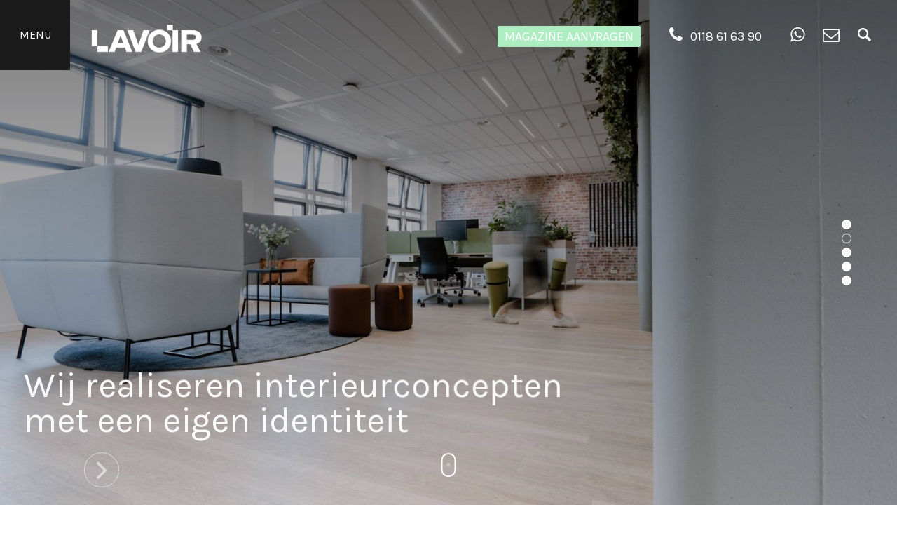

--- FILE ---
content_type: text/html; charset=utf-8
request_url: https://www.projectinrichtinglavoir.nl/home
body_size: 4172
content:
<!DOCTYPE html>
<html dir="ltr" lang="nl" xml:lang="nl">
<head>
	
	<title>Lavoir projectinrichting specialist in zorg, onderwijs, leisure en kantoren</title>
	<base href="https://www.projectinrichtinglavoir.nl/" />
	<meta charset="utf-8">
	<meta name="viewport" content="width=device-width, initial-scale=1.0">

    <meta name="facebook-domain-verification" content="adnzi8ztrhtk8sj45tosw8y6erivy2" />

		<meta name="description" content="Ruim 35 jaar ervaring heeft Lavoir op het gebied van projectinrichting in onderwijs, zorginstelling, kantoor en recreatie." />
			<meta name="keywords" content="projectinrichting, lavoir, school, zorginstelling, vakantiepark, inrichter, inrichting, project turn key" />
			<link href="https://www.projectinrichtinglavoir.nl/assets/data/algemeen/favicon.jpg" rel="icon" />
			<link href="https://www.projectinrichtinglavoir.nl/" rel="canonical" />
		
	<link href='https://fonts.googleapis.com/css?family=Karla:400,700' rel='stylesheet' type='text/css'>
	<link rel="stylesheet" type="text/css" href="frontend/view/theme/lavoir3/de_js/colorbox/colorbox.css" />
	<link rel="stylesheet" type="text/css" href="frontend/view/theme/lavoir3/de_css/bootstrap.css" />
	<link rel="stylesheet" type="text/css" href="frontend/view/theme/lavoir3/de_css/screen.css?t=1768693408" />
	
	<link rel="stylesheet" type="text/css" href="frontend/view/theme/lavoir3/de_js/slick/slick.css" />
	<link rel="stylesheet" type="text/css" href="frontend/view/theme/lavoir3/de_js/slick/slick-theme.css" />
		
	<!--[if lt IE 9]>
	<script src="https://html5shim.googlecode.com/svn/trunk/html5.js"></script>
	<![endif]-->

		<meta property="og:type" content="website" />
	<meta property="og:title" content="Lavoir projectinrichting specialist in zorg, onderwijs, leisure en kantoren" />
	<meta property="og:description" content="Ruim 35 jaar ervaring heeft Lavoir op het gebied van projectinrichting in onderwijs, zorginstelling, kantoor en recreatie." />
	
	<link href="https://www.projectinrichtinglavoir.nl/assets/data/algemeen/favicon.jpg" rel="icon" />

    <!-- Google Tag Manager -->
    <script>(function(w,d,s,l,i){w[l]=w[l]||[];w[l].push({'gtm.start':
                new Date().getTime(),event:'gtm.js'});var f=d.getElementsByTagName(s)[0],
            j=d.createElement(s),dl=l!='dataLayer'?'&l='+l:'';j.async=true;j.src=
            'https://www.googletagmanager.com/gtm.js?id='+i+dl;f.parentNode.insertBefore(j,f);
        })(window,document,'script','dataLayer','GTM-PP7VGCX');</script>
    <!-- End Google Tag Manager -->

</head>

<body class="tpl-home menu-1">

<!-- Google Tag Manager (noscript) -->
<noscript><iframe src="https://www.googletagmanager.com/ns.html?id=GTM-PP7VGCX" height="0" width="0" style="display:none;visibility:hidden"></iframe></noscript>
<!-- End Google Tag Manager (noscript) -->

<div class="site-wrapper">
	
	<header class="site-header">
		
		<div class="nav-icon-box nav-trigger toggle">
			<div class="inner">
				<div class="nav-text">
					MENU
				</div>
				<div class="nav-icon">
					<div></div>
				</div>
			</div>
		</div>
		
		<a href="home" class="comp-logo"></a>
		
		<div class="container">	
			<div class="contact">
                <a href="magazine-aanvragen" class="magazine"><span class="text">MAGAZINE AANVRAGEN</span></a>
				<a href="tel:0118616390" class="phone"><i class="icon-phone"></i> <span class="number">0118 61 63 90</span></a>
				<a href="https://api.whatsapp.com/send?phone=31630207934" target="_blank" class="whatsapp"><i class="icon-whatsapp"></i></a>
				<a href="mailto:info@projectinrichtinglavoir.nl" class="email"><i class="icon-mail"></i></a>
				<a href="#" class="search search-toggle"><i class="icon-search"></i></a>
			</div>
		</div>
	</header>
	
	
	<div class="mobile-nav" id="mobile-nav">
		<div class="left-col">
			<nav class="mainnav-wrapper">
				<ul class="mainnav" id="mainnav">
	<li class="menu-1"><a href="/home" class="active">Home</a></li>
	<li class="menu-22"><a href="/over-lavoir">Hoe werkt Lavoir</a></li>
	<li class="parent-menu menu-21"><a href="/projectboek">Projectboek</a>
		<ul>
			<li class="menu-14"><a href="/projectboek/kantoor">Kantoor</a></li>
			<li class="menu-2"><a href="/projectboek/leisure">Leisure</a></li>
			<li class="menu-13"><a href="/projectboek/onderwijs">Onderwijs</a></li>
			<li class="menu-12"><a href="/projectboek/zorg">Zorg</a></li>
		</ul>
	</li>
	<li class="menu-18"><a href="/team">Team</a></li>
	<li class="menu-17"><a href="/vacatures">Vacatures</a></li>
	<li class="menu-8"><a href="/contact">Contact</a></li>
</ul>			</nav>
		</div>
		<div class="right-col bgimg" data-bgimg="https://www.projectinrichtinglavoir.nl/assets/cache/data/_projecten-2020/kantoor-middelburg-pzem/20200922-josegrafie-20200922-kantoor-middelburg-lr-59-max-w1200.jpg">
	<article class="message-box">
		<div class="title">Nieuwe uitdaging?</div>
				<div class="subtitle"></div>
				<div class="output"><p>Hé, ben jij op zoek naar een job waar jouw vaardigheden en passie samenkomen? Heb jij je eigen huis verbouwd, ben jij dé klusjesman van de buurt of heb je een opleiding gevolgd als stoffeerder, monteur of timmerman? In ons team ben je gauw op je plek.</p>
</div>
				<div class="actions">
			<a href="https://www.projectinrichtinglavoir.nl/werken-bij-lavoir" class="btn-arrow" title="Bekijk Nieuwe uitdaging?"><i class="icon-right-open"></i></a>
		</div>
			</article>
</div>	</div>

	<div class="search-panel" id="search-panel">
		<div class="container">
			<div class="close-icon search-toggle">
				<div class="middle"></div>
			</div>
			<form method="get" action="zoeken" class="qsearch">
				<input type="text" name="filter_keyword" value="" placeholder="Ik zoek ..." />
			</form>
		</div>
	</div>

<main class="main-body">
	
	<div class="mod-banner-home">
	<div class="slick-banner">
				<div class="slide">
			<div class="bgimg" data-bgimg="https://www.projectinrichtinglavoir.nl/assets/cache/data/projecten-2020/moesbosch/20200619-josegrafie-hofstede-moesbosch-lr-05-max-w1980.jpg"></div>
			<div class="container">
				<div class="contentbox">
					<div class="title">Wij realiseren interieurconcepten met een eigen identiteit</div>
										<div class="output">
											</div>
					<div class="actions">
						<a href="https://www.projectinrichtinglavoir.nl/projectboek" class="btn-arrow"><i class="icon-right-open"></i></a>
					</div>
				</div>
			</div>
		</div>
				<div class="slide">
			<div class="bgimg" data-bgimg="https://www.projectinrichtinglavoir.nl/assets/cache/data/projecten-2020/kantoor-middelburg-pzem/20200922-josegrafie-20200922-kantoor-middelburg-lr-09-max-w1980.jpg"></div>
			<div class="container">
				<div class="contentbox">
					<div class="title">Wij realiseren interieurconcepten met een eigen identiteit</div>
										<div class="output">
											</div>
					<div class="actions">
						<a href="https://www.projectinrichtinglavoir.nl/projectboek" class="btn-arrow"><i class="icon-right-open"></i></a>
					</div>
				</div>
			</div>
		</div>
				<div class="slide">
			<div class="bgimg" data-bgimg="https://www.projectinrichtinglavoir.nl/assets/cache/data/projecten-2020/syntess/20200609-josegrafie-syntess-lr-08-max-w1980.jpg"></div>
			<div class="container">
				<div class="contentbox">
					<div class="title">Wij realiseren interieurconcepten met een eigen identiteit</div>
										<div class="output">
											</div>
					<div class="actions">
						<a href="https://www.projectinrichtinglavoir.nl/projectboek" class="btn-arrow"><i class="icon-right-open"></i></a>
					</div>
				</div>
			</div>
		</div>
				<div class="slide">
			<div class="bgimg" data-bgimg="https://www.projectinrichtinglavoir.nl/assets/cache/data/projecten-2020/gemeente-goes/20200622-josegrafie-low-res-gemeente-goes-kcc-16-max-w1980.jpg"></div>
			<div class="container">
				<div class="contentbox">
					<div class="title">Wij realiseren interieurconcepten met een eigen identiteit</div>
										<div class="output">
											</div>
					<div class="actions">
						<a href="https://www.projectinrichtinglavoir.nl/projectboek" class="btn-arrow"><i class="icon-right-open"></i></a>
					</div>
				</div>
			</div>
		</div>
				<div class="slide">
			<div class="bgimg" data-bgimg="https://www.projectinrichtinglavoir.nl/assets/cache/data/projecten-2017/vroon-breda/josegrafielavoir-vroon-breda-mr-45-max-w1980.jpg"></div>
			<div class="container">
				<div class="contentbox">
					<div class="title">Wij realiseren interieurconcepten met een eigen identiteit</div>
										<div class="output">
											</div>
					<div class="actions">
						<a href="https://www.projectinrichtinglavoir.nl/projectboek" class="btn-arrow"><i class="icon-right-open"></i></a>
					</div>
				</div>
			</div>
		</div>
			</div>
	<div class="mouse mouse-scroll-to">
		<div class="wheel"></div>
	</div>
</div>		
	<section class="mod-intro mouse-scroll-to-here">
		<div class="container">
		<div class="row">
			<header class="col-sm-6 left-box wow fadeInLeft" data-wow-offset="100" data-wow-delay="0.1s">
				<h1 class="line js-duotone">Meer interieur in projectinrichting</h1>
			</header>
			<div class="col-sm-6 right-box wow fadeInRight" data-wow-offset="100" data-wow-delay="0.1s">
				<div class="post-output">
					<h2>Turnkey projectinrichter</h2>

<p>Ben jij op zoek naar een projectinrichter? Bij Lavoir Projectinrichting vind je een jong en enthousiast team dat elke ruimte exact die unieke identiteit geeft die past bij het karakter van&nbsp; jouw bedrijf of instelling. Je zult versteld staan wat er allemaal mogelijk is met een ruimte.</p>

<p>Samen met jou bedenken we tot in de kleinste details hoe het interieur eruit komt te zien. Als projectinrichter trekken we de deur niet achter ons dicht als de plannen op papier staan, maar begeleiden we de volledige realisatie van het interieurconcept. Vanaf de vloerbedekking en de afwerking van de wanden tot de raambekleding, verlichting en het losse meubilair.</p>

<p>Dat is Lavoir Projectinrichting, meer samen, meer interieur.</p>
<meta name="google-site-verification" content="sS6bdjYBEDUEG6xemD_z7Ye0Qh9qy6MdIIcuMdeLi6I" />
<!-- Leadinfo tracking code --><script>
(function(l,e,a,d,i,n,f,o){if(!l[i]){l.GlobalLeadinfoNamespace=l.GlobalLeadinfoNamespace||[];
l.GlobalLeadinfoNamespace.push(i);l[i]=function(){(l[i].q=l[i].q||[]).push(arguments)};l[i].t=l[i].t||n;
l[i].q=l[i].q||[];o=e.createElement(a);f=e.getElementsByTagName(a)[0];o.async=1;o.src=d;f.parentNode.insertBefore(o,f);}
}(window,document,'script','https://cdn.leadinfo.net/ping.js','leadinfo','LI-674578CEC640E'));
</script>				</div>
			</div>
		</div>
	</div>
	</section>	
	<section class="mod-projecten">
	<div class="project-list">
				<article class="item wow fadeInUp on" data-wow-offset="120" data-wow-delay="0.1s">
			<div class="bg bgimg" data-bgimg="https://www.projectinrichtinglavoir.nl/assets/cache/data/projecten-2025/betaalbare-kralen/kantoorinrichting-pfauth0065-max-w800.jpg">
								<img src="frontend/view/theme/lavoir3/de_img/grid-blank-1.gif" alt="Betaalbarekralen" />
			</div>
			<div class="inner">
				<div class="c-box">
					<h2>Betaalbarekralen</h2>
									</div>
				<a href="https://www.projectinrichtinglavoir.nl/kantoor/kantoorinrichting-betaalbare-kralen" class="btn-arrow goto"><i class="icon-right-open"></i></a>
			</div>
		</article>
				<article class="item wow fadeInUp on" data-wow-offset="120" data-wow-delay="0.2s">
			<div class="bg bgimg" data-bgimg="https://www.projectinrichtinglavoir.nl/assets/cache/data/projecten-2025/pfauth/kantoorinrichting-pfauth0011-max-w800.jpg">
								<img src="frontend/view/theme/lavoir3/de_img/grid-blank-1.gif" alt="Pfauth" />
			</div>
			<div class="inner">
				<div class="c-box">
					<h2>Pfauth</h2>
									</div>
				<a href="https://www.projectinrichtinglavoir.nl/kantoor/kantoorinrichting-pfauth" class="btn-arrow goto"><i class="icon-right-open"></i></a>
			</div>
		</article>
				<article class="item wow fadeInUp on" data-wow-offset="120" data-wow-delay="0.3s">
			<div class="bg bgimg" data-bgimg="https://www.projectinrichtinglavoir.nl/assets/cache/data/projecten-2025/e-connection/kantoorinrichting-maxxton0002-max-w800.jpg">
								<img src="frontend/view/theme/lavoir3/de_img/grid-blank-2.gif" alt="E-connection" />
			</div>
			<div class="inner">
				<div class="c-box">
					<h2>E-connection</h2>
									</div>
				<a href="https://www.projectinrichtinglavoir.nl/kantoor/e-connection" class="btn-arrow goto"><i class="icon-right-open"></i></a>
			</div>
		</article>
				<article class="item wow fadeInUp on" data-wow-offset="120" data-wow-delay="0.4s">
			<div class="bg bgimg" data-bgimg="https://www.projectinrichtinglavoir.nl/assets/cache/data/projecten-2025/maxxton/kantoorinrichting-maxxton0026-max-w800.jpg">
								<img src="frontend/view/theme/lavoir3/de_img/grid-blank-2.gif" alt="Maxxton" />
			</div>
			<div class="inner">
				<div class="c-box">
					<h2>Maxxton</h2>
									</div>
				<a href="https://www.projectinrichtinglavoir.nl/kantoor/maxxton" class="btn-arrow goto"><i class="icon-right-open"></i></a>
			</div>
		</article>
				<article class="item wow fadeInUp on" data-wow-offset="120" data-wow-delay="0.5s">
			<div class="bg bgimg" data-bgimg="https://www.projectinrichtinglavoir.nl/assets/cache/data/projecten-2025/multraship/kantoorinrichting-multraship0006-max-w800.jpg">
								<img src="frontend/view/theme/lavoir3/de_img/grid-blank-2.gif" alt="Multraship" />
			</div>
			<div class="inner">
				<div class="c-box">
					<h2>Multraship</h2>
									</div>
				<a href="https://www.projectinrichtinglavoir.nl/kantoor/multraship-1" class="btn-arrow goto"><i class="icon-right-open"></i></a>
			</div>
		</article>
				<article class="item wow fadeInUp on" data-wow-offset="120" data-wow-delay="0.6s">
			<div class="bg bgimg" data-bgimg="https://www.projectinrichtinglavoir.nl/assets/cache/data/projecten-2025/faasse/kantoorinrichting-pfauth0011-max-w800.jpg">
								<img src="frontend/view/theme/lavoir3/de_img/grid-blank-3.gif" alt="Zandhandel Faasse" />
			</div>
			<div class="inner">
				<div class="c-box">
					<h2>Zandhandel Faasse</h2>
									</div>
				<a href="https://www.projectinrichtinglavoir.nl/kantoor/kantoorinrichting-faasse" class="btn-arrow goto"><i class="icon-right-open"></i></a>
			</div>
		</article>
				<article class="item wow fadeInUp on" data-wow-offset="120" data-wow-delay="0.7s">
			<div class="bg bgimg" data-bgimg="https://www.projectinrichtinglavoir.nl/assets/cache/data/projecten-2025/zuid-west-prevent/kantoorinrichting-maxxton0005-max-w800.jpg">
								<img src="frontend/view/theme/lavoir3/de_img/grid-blank-4.gif" alt="Zuid-west Prevent" />
			</div>
			<div class="inner">
				<div class="c-box">
					<h2>Zuid-west Prevent</h2>
									</div>
				<a href="https://www.projectinrichtinglavoir.nl/kantoor/zuid-west-prevent" class="btn-arrow goto"><i class="icon-right-open"></i></a>
			</div>
		</article>
			</div>

    <div class="mod-actions">
        <a href="https://www.projectinrichtinglavoir.nl/projectboek" class="button">Bekijk ons hele projectboek</a>
    </div>

</section>	
	
	<section class="mod-counters">
	<div class="container">
		<div class="mod-header">
			<h2>Meer mijlpalen</h2>
		</div>
		
		<div class="counters">
						<div class="counter">
				<div class="count-up counter-1">27</div>
				<span>collega`s</span>
			</div>
						<div class="counter">
				<div class="count-up counter-1">17</div>
				<span>jaar in bedrijf</span>
			</div>
						<div class="counter">
				<div class="count-up counter-1">569</div>
				<span>interieurconcepten</span>
			</div>
					</div>
	</div>
</section>	
</main>

<!-- Facebook Pixel Code -->
<script>
  !function(f,b,e,v,n,t,s)
  {if(f.fbq)return;n=f.fbq=function(){n.callMethod?
  n.callMethod.apply(n,arguments):n.queue.push(arguments)};
  if(!f._fbq)f._fbq=n;n.push=n;n.loaded=!0;n.version='2.0';
  n.queue=[];t=b.createElement(e);t.async=!0;
  t.src=v;s=b.getElementsByTagName(e)[0];
  s.parentNode.insertBefore(t,s)}(window, document,'script',
  'https://connect.facebook.net/en_US/fbevents.js');
  fbq('init', '309118039705736');
  fbq('track', 'PageView');
</script>
<noscript><img height="1" width="1" style="display:none"
  src="https://www.facebook.com/tr?id=309118039705736&ev=PageView&noscript=1"
/></noscript>
<!-- End Facebook Pixel Code -->

	<footer class="site-footer ">
		<div class="container">
			<div class="row">
				<div class="col-sm-12 col-md-6 left-side js-mh">
					<a href="home" class="comp-logo"></a>
					<div class="tagline">meer interieur designers voor <span>kantoor, zorg, onderwijs &amp; recreatie</span></div>
				</div>
                <div class="col-xs-4 col-md-3 middle js-mh">
                    <div class="tagline">Van Cittersweg 2a-4 <span>4341 RC Arnemuiden</span></div>
                </div>
                <div class="col-xs-5 col-md-3 right-side">
					<a href="https://www.facebook.com/projectinrichtinglavoir" class="sm facebook" target="_blank"></a>
                    <a href="https://www.instagram.com/projectinrichtinglavoir/" target="_blank" class="sm instagram"></a>
					<a href="https://nl.pinterest.com/ProjectinrichtingLavoir/" class="sm pinterest" target="_blank"></a>
					<a href="https://www.linkedin.com/company/projectinrichting-lavoir-b.v./" class="sm linkedin" target="_blank"></a>
				</div>
			</div>
		</div>
	</footer>
	<div class="site-credits">
		<div class="container">
			PROJECTINRICHTING LAVOIR &copy; 2026 all rights reserved / <a href="algemene-voorwaarden">Algemene voorwaarden</a> / <a href="privacy-verklaring">Privacy beleid</a> / <a href="http://www.iszovisueel.nl" target="_blank">Een ISZO Website</a>
		</div>
	</div>
</div>

<script src="//ajax.googleapis.com/ajax/libs/jquery/3.1.1/jquery.min.js"></script>
<script>window.jQuery || document.write('<script src="frontend/view/theme/lavoir3/de_js/jquery.3.1.1.min.js"><\/script>')</script>
<script src="https://cdnjs.cloudflare.com/ajax/libs/waypoints/4.0.0/jquery.waypoints.min.js"></script>	
<script type="text/javascript" src="frontend/view/theme/lavoir3/de_js/jcombined.js?t=1768693408"></script>
<script type="text/javascript" src="frontend/view/theme/lavoir3/de_js/jstuff.js?t=1768693408"></script>






    <!-- Salesfeed -->
<script type='text/javascript'>
(function(d,t) {
_scoopi = {'onload': function() { this.trkDocumentLoad(); }};
var s=d.getElementsByTagName(t)[0], js=d.createElement(t); js.async=1;
js.src='//api.salesfeed.com/v3/bootstrap.js?aid=lavoir16';
s.parentNode.insertBefore(js,s);
})(document,'script');
</script>


</body>
</html>

--- FILE ---
content_type: text/css
request_url: https://www.projectinrichtinglavoir.nl/frontend/view/theme/lavoir3/de_css/screen.css?t=1768693408
body_size: 14986
content:
@charset "UTF-8";
/* @group ALGEMEEN */
article,
aside,
details,
figcaption,
figure,
footer,
header,
hgroup,
menu,
nav,
section {
  display: block;
}
html,
body {
  box-sizing: border-box;
  height: 100%;
  -webkit-font-smoothing: antialiased;
}
*,
*:before,
*:after {
  box-sizing: inherit;
}
body {
  font-family: 'Karla', sans-serif;
  font-size: 16px;
  line-height: 1.6em;
  color: #000;
}
h1,
.h1,
h2,
.h2,
h3,
.h3,
h4,
.h4 {
  font-family: 'Karla', sans-serif;
  line-height: 1.2em;
  margin: 0 0 5px;
  color: #1a1a1a;
}
h1 a,
.h1 a,
h2 a,
.h2 a,
h3 a,
.h3 a,
h4 a,
.h4 a {
  color: inherit;
}
h1,
.h1 {
  font-size: 40px;
  position: relative;
}
h1.line,
.h1.line {
  padding-bottom: 15px;
}
h1.line:before,
.h1.line:before {
  display: block;
  content: " ";
  width: 50px;
  height: 4px;
  background: #1a1a1a;
  position: absolute;
  bottom: 0;
  left: 2px;
}
h1.line.white:before,
.h1.line.white:before {
  background: #fff;
}
h2,
.h2 {
  font-size: 32px;
  position: relative;
}
h2.line,
.h2.line {
  padding-bottom: 10px;
}
h2.line:before,
.h2.line:before {
  display: block;
  content: " ";
  width: 50px;
  height: 4px;
  background: #1a1a1a;
  position: absolute;
  bottom: 0;
  left: 5px;
}
h3,
.h3 {
  font-size: 20px;
}
p {
  line-height: 2.18em;
}
ul,
ol,
li {
  margin: 0;
  padding: 0;
  list-style: none;
}
textarea,
input[type="text"],
input[type="button"],
input[type="submit"] {
  -webkit-appearance: none;
  border-radius: 0;
}
/* @end */
/* @group default links */
a:link,
a:active,
a:visited {
  outline: none;
  color: #AEEDC1;
}
a:hover {
  text-decoration: none;
}
a:active,
a:focus,
*:focus {
  outline: none !important;
}
.noclick {
  cursor: default;
}
img {
  max-width: 100%;
}
.container {
  position: relative;
}
.containerx {
  background: rgba(75, 125, 88, 0.2);
}
/* @end */
/* @group BUTTONS */
button.button,
a.button {
  display: inline-block;
  line-height: 1;
  white-space: nowrap;
  font-size: 20px;
  padding: 0.6em 0.7em 0.6em 1.2em;
  position: relative;
  border: none;
  background: #1a1a1a;
  color: #fff;
}
button.button i,
a.button i {
  margin: 0 0 0 15px;
  position: relative;
  right: 0;
  transition: all 0.1s ease-out;
}
button.button i:before,
a.button i:before {
  margin: 0;
}
button.button:hover,
a.button:hover {
  background: #AEEDC1;
  color: #fff;
}
button.button:hover i,
a.button:hover i {
  right: -3px;
  transition: all 0.3s cubic-bezier(0.2, 0.9, 0.3, 2.5);
}
button.button.big,
a.button.big {
  font-size: 22px;
  height: 50px;
  line-height: 50px;
}
button.button.white,
a.button.white {
  background: #fff;
  color: #61717E;
}
button.button.white i:after,
a.button.white i:after {
  background: #61717E;
}
button.button.white:hover,
a.button.white:hover {
  background: #1a1a1a;
  color: #fff;
}
button.button.white:hover i:after,
a.button.white:hover i:after {
  background: #fff;
}
.btn-arrow {
  display: block;
  width: 50px;
  height: 50px;
  border-radius: 50%;
  border: 1px solid #fff;
  text-align: center;
  line-height: 50px;
  color: #fff !important;
  font-size: 30px;
}
/* @end */
/* @group COMP-LOGO */
.comp-logo {
  display: block;
  width: 190px;
  height: 40px;
  background: url(../de_img/lavoir-logo.png) 0 0 no-repeat;
  background-size: contain;
}
/* @end */
/* @group SITE HEADER */
.site-wrapper {
  overflow: hidden;
}
.site-header {
  width: 100%;
  background: transparent;
  transition: all 0.3s ease-in-out;
  position: fixed;
  top: 0;
  left: 0;
  z-index: 900;
  color: #fff;
}
.site-header .nav-icon-box {
  width: 100px;
  height: 100px;
  background: #1a1a1a;
  overflow: hidden;
  text-align: center;
  line-height: 100px;
  color: #fff;
  position: absolute;
  top: 0;
  left: 0;
  z-index: 100;
  cursor: pointer;
  transition: all 0.3s ease-in-out;
}
.site-header .nav-icon-box .inner {
  width: 200px;
  height: 100px;
  position: relative;
  transition: all 0.3s ease-in-out;
}
.site-header .nav-icon-box .nav-text {
  width: 100px;
  line-height: 100px;
  text-align: center;
  color: #fff;
  transition: all 0.3s ease-in-out;
}
.site-header .nav-icon-box.open {
  background: #AEEDC1;
}
.site-header .nav-icon-box.open .inner {
  margin-left: -100px;
}
.site-header .container {
  height: 100px;
  position: relative;
  transition: all 0.3s ease-in-out;
}
.site-header .comp-logo {
  position: absolute;
  top: 35px;
  left: 130px;
  z-index: 100;
  transition: all 0.3s ease-in-out;
}
.site-header .contact {
  position: absolute;
  top: 35px;
  right: 30px;
  font-size: 18px;
  line-height: 30px;
  transition: all 0.3s ease-in-out;
}
.site-header .contact i {
  font-size: 24px;
}
.site-header .contact a {
  display: inline-block;
  color: inherit;
  margin-left: 10px;
}
.site-header .contact a.magazine {
  margin-right: 20px;
}
.site-header .contact a.magazine .text {
  display: block;
  background: #AEEDC1;
  padding: 0 10px;
  border-radius: 2px;
}
.site-header .contact a.magazine:hover {
  opacity: 0.8;
}
.site-header .contact a.phone {
  margin-right: 20px;
}
.tpl-cms-search .comp-logo,
.tpl-cms-projectbook .comp-logo,
.tpl-cms-default .comp-logo {
  background-image: url(../de_img/lavoir-logo-dark.png);
}
.tpl-cms-search .site-header,
.tpl-cms-projectbook .site-header,
.tpl-cms-default .site-header {
  color: #1a1a1a;
}
.tpl-cms-brochure .site-header {
  background: rgba(0, 0, 0, 0.6);
  box-shadow: 0 0 5px rgba(0, 0, 0, 0.1);
  color: #fff;
}
.dark-header .comp-logo {
  background-image: url(../de_img/lavoir-logo.png);
}
.dark-header .site-header {
  background: rgba(0, 0, 0, 0.6);
  box-shadow: 0 0 5px rgba(0, 0, 0, 0.1);
  color: #fff;
}
.scrolled .comp-logo {
  background-image: url(../de_img/lavoir-logo.png);
}
.scrolled .site-header {
  background: rgba(0, 0, 0, 0.6);
  box-shadow: 0 0 5px rgba(0, 0, 0, 0.1);
  color: #fff;
}
.scrolled .site-header .nav-icon-box {
  height: 80px;
  width: 80px;
  line-height: 80px;
}
.scrolled .site-header .nav-icon-box .inner {
  width: 160px;
  height: 80px;
}
.scrolled .site-header .nav-icon-box .nav-text {
  width: 80px;
  line-height: 80px;
}
.scrolled .site-header .nav-icon-box .nav-icon {
  top: 27px;
  right: 25px;
}
.scrolled .site-header .nav-icon-box.open .inner {
  margin-left: -80px;
}
.scrolled .site-header .container {
  height: 80px;
}
.scrolled .site-header .comp-logo {
  top: 25px;
  left: 110px;
}
.scrolled .site-header .contact {
  top: 25px;
}
.showsearch .site-header {
  background: transparent;
}
@media (max-width: 991px) {
  body {
    padding-top: 0;
  }
  .scrolled .site-header .container,
  .site-header .container {
    height: 60px !important;
    position: static;
  }
  .scrolled .site-header .nav-icon-box,
  .site-header .nav-icon-box {
    width: 60px;
    height: 60px;
    line-height: 60px;
  }
  .scrolled .site-header .nav-icon-box .inner,
  .site-header .nav-icon-box .inner {
    width: 120px;
    height: 60px;
  }
  .scrolled .site-header .nav-icon-box .nav-text,
  .site-header .nav-icon-box .nav-text {
    width: 60px;
    line-height: 60px !important;
  }
  .scrolled .site-header .nav-icon-box .nav-icon,
  .site-header .nav-icon-box .nav-icon {
    right: 16px;
    top: 17px !important;
  }
  .scrolled .site-header .nav-icon-box.open,
  .site-header .nav-icon-box.open {
    background: #AEEDC1;
  }
  .scrolled .site-header .nav-icon-box.open .inner,
  .site-header .nav-icon-box.open .inner {
    margin-left: -60px;
  }
  .scrolled .site-header .comp-logo,
  .site-header .comp-logo {
    width: 160px;
    height: 30px;
    position: absolute;
    top: 17px !important;
    left: 77px;
    z-index: 100;
  }
  .scrolled .site-header .contact,
  .site-header .contact {
    top: 15px !important;
    right: 15px;
  }
  .scrolled .site-header .contact a.phone,
  .site-header .contact a.phone {
    margin-right: 10px;
  }
}
@media (max-width: 810px) {
  .scrolled .site-header .contact a.magazine,
  .site-header .contact a.magazine {
    display: none;
  }
}
@media (max-width: 650px) {
  .scrolled .site-header .nav-icon-box,
  .site-header .nav-icon-box {
    background: #AEEDC1;
    width: 60px !important;
    height: 60px !important;
    line-height: 60px !important;
    border-radius: 50%;
    box-shadow: 0 0 5px rgba(0, 0, 0, 0.3);
    position: fixed;
    top: auto;
    bottom: 24px;
    left: 20px;
    z-index: 600;
  }
  .scrolled .site-header .nav-icon-box .nav-text,
  .site-header .nav-icon-box .nav-text {
    line-height: 60px !important;
  }
  .scrolled .site-header .comp-logo,
  .site-header .comp-logo {
    left: 20px;
  }
  .scrolled .site-header .contact a.whatsapp,
  .site-header .contact a.whatsapp,
  .scrolled .site-header .contact a.email,
  .site-header .contact a.email {
    display: none;
  }
}
@media (max-width: 500px) {
  .site-header .contact a {
    margin-right: 0 !important;
    margin-left: 5px !important;
  }
  .site-header .contact a .number {
    display: none;
  }
}
/* @end */
/* @group MOBILE-NAV */
.nav-icon {
  width: 30px;
  position: absolute;
  right: 35px;
  top: 37px;
  z-index: 900;
  cursor: pointer;
  transition: all 0.3s ease-in-out;
}
.nav-icon:after,
.nav-icon:before,
.nav-icon div {
  background-color: #fff;
  content: '';
  display: block;
  height: 3px;
  margin: 5px 0;
  transition: all 0.3s ease-in-out;
}
.open .nav-icon:before {
  transform: translateY(8px) rotate(135deg);
  -moz-transform: translateY(8px) rotate(135deg);
  -webkit-transform: translateY(8px) rotate(135deg);
}
.open .nav-icon:after {
  transform: translateY(-8px) rotate(-135deg);
  -moz-transform: translateY(-8px) rotate(-135deg);
  -webkit-transform: translateY(-8px) rotate(-135deg);
}
.open .nav-icon div {
  -moz-transform: scale(0);
  -webkit-transform: scale(0);
  transform: scale(0);
}
.mobile-nav {
  width: 100%;
  height: 100%;
  padding: 0;
  background: #1a1a1a;
  color: #fff;
  overflow: hidden;
  position: fixed;
  top: -110%;
  left: 0;
  z-index: 600;
  overflow-y: scroll;
  /* has to be scroll, not auto */
  -webkit-overflow-scrolling: touch;
  transition: all 0.6s ease 0s;
}
.mobile-nav .container {
  z-index: 200;
  font-size: 18px;
  padding-top: 120px;
  padding-bottom: 10px;
}
.mobile-nav .left-col {
  height: 100vh;
  width: 50%;
  padding: 200px 30px 40px 130px;
}
.mobile-nav .right-col {
  width: 50%;
  height: 100%;
  position: absolute;
  top: 0;
  right: 0;
  background: rgba(255, 255, 255, 0.2);
  background-position: center center;
  background-size: cover;
}
.mobile-nav .message-box {
  width: 50%;
  background: #AEEDC1;
  padding: 40px;
  position: absolute;
  bottom: 0;
  left: 0;
}
.mobile-nav .message-box .title,
.mobile-nav .message-box .subtitle {
  font-family: 'Karla', sans-serif;
  font-weight: bold;
  font-size: 36px;
  line-height: 1.1em;
  margin-bottom: 15px;
  color: #1a1a1a;
}
.mobile-nav .message-box .subtitle {
  font-size: 28px;
}
.mobile-nav .message-box .output {
  padding-top: 20px;
}
.mobile-nav .message-box .output p {
  font-size: 16px;
  line-height: 1.4em;
  color: #1a1a1a;
}
.mobile-nav .message-box .output p:last-child {
  margin-bottom: 0;
}
.mobile-nav .message-box .actions {
  margin-top: 30px;
  text-align: center;
}
.mobile-nav .message-box .actions a {
  margin: 0 auto;
}
.mobile-nav .mainnav {
  position: absolute;
  top: 50%;
  left: 130px;
  transform: translate(0, -50%);
}
.mobile-nav .mainnav li {
  margin-bottom: 20px;
}
.mobile-nav .mainnav li a {
  display: block;
  font-family: 'Karla', sans-serif;
  color: #fff;
  font-size: 26px;
  line-height: 30px;
  font-weight: 700;
  transition: all 0.2s ease-in-out;
}
.mobile-nav .mainnav li a:hover {
  color: #fff;
}
.mobile-nav .mainnav > li:last-child {
  margin-bottom: 0;
}
.mobile-nav .mainnav ul {
  display: none;
  padding: 20px 0;
}
.mobile-nav .mainnav ul.show-subnavxx {
  display: block;
}
.mobile-nav .mainnav ul li:last-child {
  margin-bottom: 0;
}
.mobile-nav .mainnav ul li a {
  color: #fff;
  font-size: 24px;
  text-transform: none;
  font-weight: 300;
  padding-left: 10px;
}
.shownav .mobile-nav {
  top: 0;
}
@media (max-width: 1480px) {
  .mobile-nav .message-box {
    width: 60%;
  }
}
@media (max-width: 1280px) {
  .mobile-nav .message-box {
    width: 100%;
  }
}
@media (max-width: 991px) {
  .mobile-nav .mainnav {
    left: 75px;
  }
}
@media (max-width: 680px) {
  .mobile-nav .mainnav {
    left: 75px;
  }
  .mobile-nav .message-box {
    padding: 25px;
  }
}
@media (max-width: 650px) {
  .mobile-nav .left-col {
    width: 100%;
    padding: 100px 20px 40px;
  }
  .mobile-nav .mainnav {
    position: static;
    transform: translate(0);
  }
  .mobile-nav .mainnav li {
    text-align: center;
  }
  .mobile-nav .right-col {
    display: none;
    position: static;
    width: 100%;
  }
  .mobile-nav .right-col .message-box {
    position: static;
  }
}
/* @end */
/* @group SEARCH-PANEL */
.close-icon {
  width: 30px;
  position: absolute;
  right: 35px;
  top: 37px;
  z-index: 900;
  cursor: pointer;
  transition: all 0.3s ease-in-out;
}
.close-icon:after,
.close-icon:before,
.close-icon div {
  background-color: #AEEDC1;
  content: '';
  display: block;
  height: 3px;
  margin: 5px 0;
  transition: all 0.3s ease-in-out;
}
.close-icon.open:before {
  transform: translateY(8px) rotate(135deg);
  -moz-transform: translateY(8px) rotate(135deg);
  -webkit-transform: translateY(8px) rotate(135deg);
}
.close-icon.open:after {
  transform: translateY(-8px) rotate(-135deg);
  -moz-transform: translateY(-8px) rotate(-135deg);
  -webkit-transform: translateY(-8px) rotate(-135deg);
}
.close-icon.open div {
  -moz-transform: scale(0);
  -webkit-transform: scale(0);
  transform: scale(0);
}
.search-panel {
  display: block;
  width: 100%;
  height: 100%;
  padding: 0;
  position: fixed;
  top: 0;
  left: -100%;
  z-index: 700;
  overflow-y: scroll;
  /* has to be scroll, not auto */
  -webkit-overflow-scrolling: touch;
  transition: all 0.4s ease-in-out;
  background: #1a1a1a;
}
.search-panel .close-icon {
  top: 84px;
}
.search-panel .container {
  position: relative;
  height: 100vh;
}
.search-panel .qsearch {
  width: 60%;
  position: absolute;
  top: 40%;
  left: 50%;
  transform: translate(-50%, -50%);
}
.search-panel .qsearch input {
  width: 100%;
  background: none;
  color: #fff;
  border: none;
  border-bottom: 2px solid #fff;
  padding: 8px;
  font-family: 'Karla', sans-serif;
  font-size: 26px;
  text-align: left;
}
.showsearch .search-panel {
  left: 0;
}
.tpl-search {
  padding: 160px 0 60px;
}
.tpl-search .search-header {
  margin-bottom: 60px;
}
.tpl-search .search-header h1 {
  margin: 0 0 20px;
}
.tpl-search .search-header input[type="text"] {
  border: none;
  border-bottom: 2px solid #333;
  margin-left: 20px;
  font-size: 18px;
}
.tpl-search .result-list {
  margin-top: 30px;
}
.tpl-search .result-list .item {
  padding-bottom: 60px;
}
.tpl-search .result-list .item .post-image {
  margin-bottom: 30px;
}
.tpl-search .result-list .item h3 {
  color: #1a1a1a;
  font-size: 30px;
}
.tpl-search .result-list .item h3 a {
  color: inherit;
}
.tpl-search .result-list .item .post-output {
  margin-bottom: 30px;
}
/* @end */
/* @group HOME BANNER */
.slick-banner {
  height: 100vh;
  overflow: hidden;
}
.slick-banner .slick-dots {
  width: auto;
  left: auto;
  right: 60px;
  bottom: 50%;
  transform: translateY(50%);
}
.slick-banner .slick-dots li {
  display: block;
}
.slick-banner .slide {
  display: block !important;
  position: relative;
  overflow: hidden;
}
.slick-banner .slide .container {
  height: 100vh;
  position: relative;
  z-index: 10;
}
.slick-banner .bgimg {
  width: 100%;
  height: 100%;
  background-size: cover;
  background-position: center center;
  position: absolute;
  top: 0;
  left: 0;
}
.slick-banner .bgimg:before {
  display: block;
  content: "";
  width: 100%;
  height: 100%;
  position: absolute;
  top: 0;
  left: 0;
  /* Permalink - use to edit and share this gradient: http://colorzilla.com/gradient-editor/#000000+0,ffffff+100&1+0,0+100 */
  background: -moz-linear-gradient(top, #000000 0%, rgba(255, 255, 255, 0) 100%);
  /* FF3.6-15 */
  background: -webkit-linear-gradient(top, #000000 0%, rgba(255, 255, 255, 0) 100%);
  /* Chrome10-25,Safari5.1-6 */
  background: linear-gradient(to bottom, #000000 0%, rgba(255, 255, 255, 0) 100%);
  /* W3C, IE10+, FF16+, Chrome26+, Opera12+, Safari7+ */
  filter: progid:DXImageTransform.Microsoft.gradient(startColorstr='#000000', endColorstr='#00ffffff', GradientType=0);
  /* IE6-9 */
  opacity: 0.5;
}
.slick-banner .contentbox {
  width: 650px;
  margin: 20% 0 0 0;
  color: #fff;
}
.slick-banner .contentbox .label {
  display: block;
  font-size: 18px;
  opacity: 0.5;
  margin-bottom: 30px;
  transition: all 0.6s ease-in-out 0s;
  transform: translateX(200px);
  opacity: 0;
}
.slick-banner .contentbox .title {
  font-size: 65px;
  line-height: 1em;
  margin-left: -4px;
  margin-bottom: 20px;
  transition: all 0.6s ease-in-out 0.1s;
  transform: translateX(200px);
  opacity: 0;
}
.slick-banner .contentbox .output {
  width: 80%;
  font-size: 18px;
  transition: all 0.6s ease-in-out 0.2s;
  transform: translateX(200px);
  opacity: 0;
}
.slick-banner .contentbox .actions {
  transition: all 0.6s ease-in-out 0.3s;
  transform: translateX(200px);
  opacity: 0;
}
.slick-banner .slick-active .contentbox .label,
.slick-banner .slick-active .contentbox .title,
.slick-banner .slick-active .contentbox .output,
.slick-banner .slick-active .contentbox .actions {
  transform: translateX(0);
  opacity: 1;
}
@media (max-width: 1280px) {
  .slick-banner .contentbox {
    width: 70%;
    margin: 50% 0 0 0;
    transform: translateY(-50%);
  }
  .slick-banner .contentbox .title {
    font-size: 50px;
  }
  .slick-banner .contentbox .output {
    width: 80%;
  }
}
@media (max-width: 991px) {
  .slick-banner .slick-dots {
    right: 20px;
  }
  .slick-banner .contentbox {
    width: 80%;
    margin: 0;
    position: absolute;
    top: 50%;
    left: 25px;
  }
  .slick-banner .contentbox .title {
    font-size: 40px;
  }
  .slick-banner .contentbox .output {
    width: 100%;
  }
}
@media (max-width: 600px) {
  .slick-banner .contentbox .title {
    font-size: 28px;
  }
  .slick-banner .contentbox .label {
    margin-bottom: 20px;
  }
  .slick-banner .contentbox .output p {
    line-height: 1.6em;
  }
  .slick-banner .btn-arrow {
    width: 56px;
    height: 56px;
    line-height: 56px;
    font-size: 28px;
  }
}
/* @end */
/* @group MOD-INTRO */
.mod-intro {
  padding: 80px 0;
}
.mod-intro h1 {
  margin-bottom: 30px;
}
.mod-intro h1 span {
  display: block;
}
@media (max-width: 767px) {
  .mod-intro {
    padding: 40px 0 0;
  }
}
/* @end */
/* @group MOD-PROJECTEN */
.mod-projecten .mod-actions {
  margin-top: 30px;
  margin-bottom: 40px;
  text-align: center;
}
.project-list {
  margin: 10px;
  overflow: hidden;
}
.project-list .item {
  float: left;
  width: 50%;
  padding: 10px;
  position: relative;
  overflow: hidden;
}
.project-list .item .bg {
  background-size: cover;
  background-position: center center;
  position: absolute;
  top: 10px;
  right: 10px;
  bottom: 10px;
  left: 10px;
  overflow: hidden;
}
.project-list .item .bg:before {
  display: block;
  content: "";
  width: 100%;
  height: 100%;
  position: absolute;
  top: 0;
  left: 0;
  background: #000;
  opacity: 0;
  transition: all 0.5s ease-in-out 0s;
  left: -100%;
}
.project-list .item .inner {
  height: 500px;
  position: relative;
  z-index: 10;
}
.project-list .item .c-box {
  width: 100%;
  padding: 0 30px;
  color: #fff;
  overflow: hidden;
  position: absolute;
  top: 70%;
  left: 50%;
  text-align: center;
  transition: all 0.5s ease-in-out 0s;
  transform: translate(-50%, -50%);
  opacity: 0;
}
.project-list .item .c-box h2 {
  font-size: 22px;
  color: inherit;
  width: 100%;
  margin-bottom: 8px;
}
.project-list .item .c-box .client {
  display: block;
  font-size: 20px;
  margin-bottom: 3px;
}
.project-list .item .c-box .city {
  display: block;
  font-size: 16px;
}
.project-list .item .c-box .c-box-left,
.project-list .item .c-box .c-box-right {
  width: 50%;
  float: left;
}
.project-list .item .c-box .c-box-left {
  padding-right: 50px;
}
.project-list .item .c-box .c-box-left p {
  margin-bottom: 0;
}
.project-list .item .c-box .c-box-right {
  padding-left: 50px;
}
.project-list .item .c-box .c-box-right span {
  display: block;
  font-size: 26px;
}
.project-list .item .c-box .c-box-right span.city {
  font-size: 18px;
  font-style: italic;
}
.project-list .item .btn-arrow {
  position: absolute;
  bottom: 20px;
  left: 50%;
  transform: translate(-50%, 50px);
  transition: all 0.3s ease-in-out 0s;
  opacity: 0;
}
.project-list .item.onnn .bg:before,
.project-list .item:hover .bg:before {
  left: 0;
  opacity: 0.5;
}
.project-list .item.onnn .c-box,
.project-list .item:hover .c-box {
  top: 50%;
  opacity: 1;
}
.project-list .item.onnn .btn-arrow,
.project-list .item:hover .btn-arrow {
  transform: translate(-50%, 0);
  opacity: 1;
}
.project-list .item:nth-child(n+3):nth-child(-n+5) {
  width: 33.3334%;
}
.project-list .item:nth-child(n+3):nth-child(-n+5) .inner {
  height: 290px;
}
.project-list .item:nth-child(6) {
  width: 66.6667%;
}
.project-list .item:nth-child(7) {
  width: 33.3334%;
}
.project-list .item:nth-child(n+6):nth-child(-n+7) .inner {
  height: 400px;
}
.project-list .item:nth-child(n+3):nth-child(-n+7) .btn-arrow {
  width: 50px;
  height: 50px;
  line-height: 50px;
  bottom: 20px;
}
.project-list .item:nth-child(n+3):nth-child(-n+5) .c-boxxx,
.project-list .item:nth-child(7) .c-boxxx {
  bottom: 50px;
}
.project-list .item:nth-child(n+3):nth-child(-n+5) .c-boxxx .c-box-left,
.project-list .item:nth-child(7) .c-boxxx .c-box-left,
.project-list .item:nth-child(n+3):nth-child(-n+5) .c-boxxx .c-box-right,
.project-list .item:nth-child(7) .c-boxxx .c-box-right {
  width: 100%;
  float: none;
  padding: 0;
}
.project-list .item:nth-child(n+3):nth-child(-n+5) .c-boxxx .c-box-left,
.project-list .item:nth-child(7) .c-boxxx .c-box-left {
  display: none;
}
@media (max-width: 1280px) {
  .project-list .item .inner {
    height: 400px;
  }
  .project-list .item .c-box {
    padding: 30px;
  }
  .project-list .item:nth-child(n+3):nth-child(-n+5) .c-box h2,
  .project-list .item:nth-child(7) .c-box h2 {
    width: 100%;
  }
}
@media (max-width: 991px) {
  .project-list .item .c-box {
    padding: 20px;
  }
  .project-list .item .c-box h2 {
    font-size: 26px;
  }
}
@media (max-width: 930px) {
  .mod-projecten .project-list .item:nth-child(1) {
    width: 100%;
  }
  .mod-projecten .project-list .item:nth-child(1) .inner {
    height: 280px;
  }
  .mod-projecten .project-list .item:nth-child(2),
  .mod-projecten .project-list .item:nth-child(3) {
    width: 40%;
  }
  .mod-projecten .project-list .item:nth-child(2) .inner,
  .mod-projecten .project-list .item:nth-child(3) .inner {
    height: 280px;
  }
  .mod-projecten .project-list .item:nth-child(3) {
    width: 60%;
  }
  .mod-projecten .project-list .item:nth-child(4),
  .mod-projecten .project-list .item:nth-child(5) {
    width: 40%;
  }
  .mod-projecten .project-list .item:nth-child(4) .inner,
  .mod-projecten .project-list .item:nth-child(5) .inner {
    height: 280px;
  }
  .mod-projecten .project-list .item:nth-child(4) {
    width: 60%;
  }
  .mod-projecten .project-list .item:nth-child(6),
  .mod-projecten .project-list .item:nth-child(7) {
    width: 40%;
  }
  .mod-projecten .project-list .item:nth-child(6) .inner,
  .mod-projecten .project-list .item:nth-child(7) .inner {
    height: 280px;
  }
  .mod-projecten .project-list .item:nth-child(7) {
    width: 60%;
  }
  .mod-projecten .project-list .c-box h2 {
    width: 100%;
    font-size: 22px;
  }
}
@media (max-width: 760px) {
  .mod-projecten .project-list .item:nth-child(1) {
    width: 100%;
  }
  .mod-projecten .project-list .item:nth-child(2),
  .mod-projecten .project-list .item:nth-child(3) {
    width: 50%;
  }
  .mod-projecten .project-list .item:nth-child(2) .inner,
  .mod-projecten .project-list .item:nth-child(3) .inner {
    height: 280px;
  }
  .mod-projecten .project-list .item:nth-child(4) {
    width: 100%;
  }
  .mod-projecten .project-list .item:nth-child(5),
  .mod-projecten .project-list .item:nth-child(6) {
    width: 50%;
  }
  .mod-projecten .project-list .item:nth-child(5) .inner,
  .mod-projecten .project-list .item:nth-child(6) .inner {
    height: 280px;
  }
  .mod-projecten .project-list .item:nth-child(7) {
    width: 100%;
  }
}
@media (max-width: 550px) {
  .mod-projecten .project-list .item {
    width: 100% !important;
  }
}
/* @end */
/* @group mod-counters */
.mod-counters {
  padding-top: 120px;
  padding-bottom: 120px;
}
.mod-counters .mod-header {
  text-align: center;
  margin-bottom: 70px;
}
.mod-counters .mod-header h2 {
  padding-bottom: 50px;
}
.mod-counters .mod-header h2:after {
  display: block;
  content: "";
  width: 60px;
  height: 4px;
  background: #1a1a1a;
  position: absolute;
  bottom: 0;
  left: 50%;
  transform: translateX(-50%);
}
.mod-counters .counters {
  overflow: hidden;
}
.mod-counters .counters .counter {
  width: 33.3334%;
  float: left;
  text-align: center;
  border-left: 4px solid #1a1a1a;
}
.mod-counters .counters .counter:first-child {
  border: none;
}
.mod-counters .counters .count-up {
  font-size: 123px;
  line-height: 1;
}
@media (max-width: 1280px) {
  .mod-counters {
    padding-top: 60px;
    padding-bottom: 100px;
  }
  .mod-counters .counters .count-up {
    font-size: 100px;
  }
}
@media (max-width: 991px) {
  .mod-counters {
    padding-top: 40px;
    padding-bottom: 80px;
  }
  .mod-counters .counters .count-up {
    font-size: 80px;
  }
}
@media (max-width: 650px) {
  .mod-counters {
    padding-top: 40px;
    padding-bottom: 40px;
  }
  .mod-counters .mod-header {
    margin-bottom: 50px;
  }
  .mod-counters .counters .counter {
    width: 100%;
    float: none;
    margin-bottom: 40px;
    border: none;
  }
  .mod-counters .counters .count-up {
    font-size: 80px;
  }
}
/* @end */
/* @group ARTICLE OUTPUT */
.page-content {
  padding: 60px 0;
}
.page-header {
  margin-bottom: 30px;
}
.page-header h1 {
  font-size: 46px;
}
.page-intro {
  padding: 80px 0;
}
.page-intro.bggreen {
  background: #AEEDC1;
  color: #fff;
}
.page-intro.bggreen h1,
.page-intro.bggreen h2,
.page-intro.bggreen h3 {
  color: #fff;
}
.page-intro.bgwhite {
  background: #fff;
  color: #1a1a1a;
}
.page-intro.bgwhite h1,
.page-intro.bgwhite h2,
.page-intro.bgwhite h3 {
  color: #1a1a1a;
}
.page-intro.bgdark {
  background: #000;
  color: #fff;
}
.page-intro.bgdark h1,
.page-intro.bgdark h2,
.page-intro.bgdark h3 {
  color: #fff;
}
.page-intro.nobanner {
  padding-top: 180px;
}
.page-intro .actions-top {
  margin-bottom: 30px;
}
.page-intro .left-box h1,
.page-intro .left-box .h1 {
  width: 60%;
}
.page-intro .left-box .post-intro {
  width: 60%;
  margin-top: 40px;
}
.page-intro .post-header {
  margin-bottom: 60px;
}
.page-intro p:last-child {
  margin-bottom: 0;
}
.page-intro.hasimage {
  padding: 0;
}
.page-intro.hasimage .container {
  padding-top: 80px;
  padding-bottom: 80px;
}
.page-intro .panel-image {
  background-attachment: fixed;
  background-size: cover;
  background-position: center center;
}
.page-intro .panel-image img {
  opacity: 0;
}
.page-intro.photo-blok {
  background-attachment: fixed;
  background-size: cover;
  background-position: center center;
  position: relative;
  color: #fff;
}
.page-intro.photo-blok:before {
  display: block;
  content: "";
  width: 100%;
  height: 100%;
  background: rgba(0, 0, 0, 0.4);
  position: absolute;
  top: 0;
  left: 0;
}
.page-intro.photo-blok .container {
  position: relative;
  z-index: 5;
}
.page-intro.photo-blok h1,
.page-intro.photo-blok h2,
.page-intro.photo-blok h3 {
  color: #fff;
}
.page-intro.photo-blok h1.line:before,
.page-intro.photo-blok h2.line:before,
.page-intro.photo-blok h3.line:before {
  background: #fff;
}
.page-intro.medewerkers {
  padding-bottom: 0;
}
.page-intro.medewerkers .post-header {
  max-width: 900px;
}
.page-intro.medewerkers .grid-team .inner {
  padding: 0;
}
@media (max-width: 767px) {
  .page-intro.nobanner {
    padding-top: 120px;
  }
  .page-intro.hasimage .container {
    padding-top: 60px;
    padding-bottom: 60px;
  }
  .page-intro .panel-image {
    height: 400px;
    background-attachment: scroll;
  }
}
@media (max-width: 600px) {
  .page-intro.hasimage .container {
    padding-top: 40px;
    padding-bottom: 40px;
  }
  .page-intro .panel-image {
    height: 300px;
  }
}
.post-output {
  line-height: 2em;
}
.post-output h1,
.post-output h2,
.post-output h3,
.post-output h4 {
  color: #1a1a1a;
  margin-bottom: 20px;
}
.post-output h1 {
  font-size: 32px;
}
.post-output h2 {
  font-size: 22px;
}
.post-output h3 {
  font-size: 20px;
}
.post-output h4 {
  font-size: 18px;
}
.post-output ul,
.post-output ol,
.post-output li {
  margin: 0;
  padding: 0;
  list-style: none;
}
.post-output ul {
  margin: 0 0 30px;
}
.post-output ul li {
  margin-left: 20px;
  list-style: disc;
}
.post-output ol {
  margin: 0 0 30px;
}
.post-output ol li {
  margin-left: 20px;
  list-style: decimal;
}
.post-output blockquote {
  background: #eef5fa;
  border-left: 5px solid #1a1a1a;
  margin: 0 0 30px;
  padding: 10px 10px 10px 20px;
}
.post-output blockquote p {
  margin: 0;
  font-style: italic;
}
.post-output a img {
  display: inline-block;
}
@media (max-width: 991px) {
  .page-intro {
    padding: 60px 0;
  }
  .page-intro .left-box h1,
  .page-intro .left-box .h1 {
    width: 80%;
  }
}
@media (max-width: 767px) {
  .page-intro .left-box {
    margin-bottom: 30px;
  }
  .page-intro .left-box h1,
  .page-intro .left-box .h1 {
    font-size: 36px;
    width: 60%;
  }
}
@media (max-width: 420px) {
  .page-intro .left-box h1,
  .page-intro .left-box .h1 {
    width: 100%;
  }
}
/* @end */
/* @group VIDEO CONTAINER */
.video-container {
  display: block;
  position: relative;
  padding-bottom: 56.25%;
  padding-top: 30px;
  height: 0;
  overflow: hidden;
}
.video-container.video-banner {
  padding-top: 0;
}
.video-container iframe,
.video-container object,
.video-container embed {
  position: absolute;
  top: 0;
  left: 0;
  width: 100%;
  height: 100%;
}
/* @end */
/* @group page-content-panel */
.page-content-panel {
  background: #AEEDC1;
  color: #fff;
}
.page-content-panel h1,
.page-content-panel h2,
.page-content-panel h3 {
  color: #fff;
}
.page-content-panel.bggreen {
  background: #AEEDC1;
  color: #fff;
}
.page-content-panel.bggreen h1,
.page-content-panel.bggreen h2,
.page-content-panel.bggreen h3 {
  color: #fff;
}
.page-content-panel.bgwhite {
  background: #fff;
  color: #1a1a1a;
}
.page-content-panel.bgwhite h1,
.page-content-panel.bgwhite h2,
.page-content-panel.bgwhite h3 {
  color: #1a1a1a;
}
.page-content-panel.bgdark {
  background: #000;
  color: #fff;
}
.page-content-panel.bgdark h1,
.page-content-panel.bgdark h2,
.page-content-panel.bgdark h3 {
  color: #fff;
}
.page-content-panel h2 {
  font-size: 22px;
}
.page-content-panel .panel-image {
  background-attachment: fixed;
  background-size: cover;
  background-position: center center;
}
.page-content-panel .panel-image img {
  opacity: 0;
}
.page-content-panel .container {
  padding-top: 80px;
  padding-bottom: 80px;
  text-align: center;
}
.page-content-panel .container p {
  font-size: 28px;
  line-height: 1.4em;
}
.page-content-panel .post-output {
  margin: 0 15% 60px;
}
@media (max-width: 1280px) {
  .page-content-panel .post-output {
    margin: 0 10% 60px;
  }
}
@media (max-width: 767px) {
  .page-content-panel .panel-image {
    height: 400px;
    background-attachment: scroll;
  }
  .page-content-panel .container {
    padding-top: 60px;
    padding-bottom: 60px;
  }
  .page-content-panel .post-output {
    margin: 0 5% 40px;
  }
}
@media (max-width: 600px) {
  .page-content-panel .panel-image {
    height: 300px;
  }
  .page-content-panel .container {
    padding-top: 40px;
    padding-bottom: 40px;
  }
  .page-content-panel .post-output {
    margin: 0 0 30px;
  }
  .page-content-panel .post-output p {
    font-size: 25px;
  }
  .page-content-panel h2 {
    font-size: 18px;
  }
}
/* @end */
/* @group DEFAULT CONTENT PAGE */
.tpl-page-default .post {
  margin-bottom: 60px;
}
.tpl-page-default .post .post-header {
  margin-bottom: 40px;
}
/* @end */
/* @group PROJECT DETAILPAGINA */
.tpl-project-details {
  background: #fff;
  color: #1a1a1a;
}
.tpl-project-details h1,
.tpl-project-details h2,
.tpl-project-details h3,
.tpl-project-details p,
.tpl-project-details a {
  color: #1a1a1a;
}
.tpl-project-details .project-banner {
  background-attachment: fixed;
  background-size: cover;
  background-position: center 0px;
  overflow: hidden;
  position: relative;
  color: #fff;
}
.tpl-project-details .project-banner h1,
.tpl-project-details .project-banner h2,
.tpl-project-details .project-banner h3,
.tpl-project-details .project-banner p,
.tpl-project-details .project-banner a {
  color: #fff;
}
.tpl-project-details .project-banner:before {
  display: block;
  content: "";
  width: 100%;
  height: 100%;
  position: absolute;
  top: 0;
  left: 0;
  /* Permalink - use to edit and share this gradient: http://colorzilla.com/gradient-editor/#000000+0,ffffff+100&1+0,0+100 */
  background: -moz-linear-gradient(top, #000000 0%, rgba(255, 255, 255, 0) 100%);
  /* FF3.6-15 */
  background: -webkit-linear-gradient(top, #000000 0%, rgba(255, 255, 255, 0) 100%);
  /* Chrome10-25,Safari5.1-6 */
  background: linear-gradient(to bottom, #000000 0%, rgba(255, 255, 255, 0) 100%);
  /* W3C, IE10+, FF16+, Chrome26+, Opera12+, Safari7+ */
  filter: progid:DXImageTransform.Microsoft.gradient(startColorstr='#000000', endColorstr='#00ffffff', GradientType=0);
  /* IE6-9 */
  opacity: 0.5;
}
.tpl-project-details .project-banner .after {
  display: none !important;
  content: "";
  width: 100%;
  height: 200px;
  position: absolute;
  bottom: 0;
  left: 0;
  /* Permalink - use to edit and share this gradient: http://colorzilla.com/gradient-editor/#ffffff+0,164c94+100&0+0,1+100 */
  background: -moz-linear-gradient(top, rgba(255, 255, 255, 0) 0%, #000000 100%);
  /* FF3.6-15 */
  background: -webkit-linear-gradient(top, rgba(255, 255, 255, 0) 0%, #000000 100%);
  /* Chrome10-25,Safari5.1-6 */
  background: linear-gradient(to bottom, rgba(255, 255, 255, 0) 0%, #000000 100%);
  /* W3C, IE10+, FF16+, Chrome26+, Opera12+, Safari7+ */
  filter: progid:DXImageTransform.Microsoft.gradient(startColorstr='#00ffffff', endColorstr='#000000', GradientType=0);
  /* IE6-9 */
}
.tpl-project-details .project-banner .container {
  height: 100vh;
  position: relative;
  z-index: 2;
  background: rgba(255, 255, 255, 0);
}
.tpl-project-details .project-banner .return {
  display: inline-block;
  position: absolute;
  top: 160px;
  left: 30px;
}
.tpl-project-details .project-banner .tagline {
  width: 50%;
  font-size: 65px;
  line-height: 1.1em;
  position: absolute;
  top: 50%;
  left: 30px;
  transform: translateY(-50%);
}
.tpl-project-details .project-banner .shares {
  position: absolute;
  bottom: 120px;
  left: 30px;
}
.tpl-project-details .project-banner .shares .share-title {
  display: block;
  margin-bottom: 5px;
}
.tpl-project-details .at-share-btn-elements .at-share-btn {
  background-color: transparent !important;
  border: 1px solid #fff !important;
}
.tpl-project-details .project-info {
  padding: 80px 0 60px;
}
.tpl-project-details .project-info h1 {
  font-size: 40px;
  max-width: 300px;
}
.tpl-project-details .project-credits {
  font-size: 14px;
  opacity: 0.8;
  margin-bottom: 30px;
}
.tpl-project-details .project-credits .item span {
  display: inline-block;
  width: 70px;
}
.tpl-project-details .project-description {
  padding: 80px 0 60px;
}
.tpl-project-details .project-description .full-text {
  -webkit-column-count: 2;
  -moz-column-count: 2;
  column-count: 2;
  -webkit-column-gap: 60px;
  -moz-column-gap: 60px;
  column-gap: 60px;
}
.project-images {
  overflow: hidden;
  margin: 0 10px 10px;
}
.project-images .image {
  display: block;
  float: left;
  width: 50%;
  padding: 10px;
}
.project-images .image .inner {
  height: 400px;
  background-position: center center;
  background-size: cover;
  position: relative;
  overflow: hidden;
}
.project-images .image .inner:before,
.project-images .image .inner:after {
  display: block;
  content: "";
  width: 100%;
  height: 100%;
  position: absolute;
  top: 0;
  left: 0;
  background: #000;
  opacity: 0;
}
.project-images .image .inner:before {
  transition: all 0.4s ease-in-out 0s;
  transform: translateX(-100%);
}
.project-images .image .inner:after {
  display: none;
  transition: all 0.4s ease-in-out 0s;
  transform: translateX(100%);
}
.project-images .image img {
  display: none;
}
.project-images .image:nth-child(7n+3),
.project-images .image:nth-child(7n+5) {
  width: 25%;
}
.project-images .image:nth-child(7n+3) .inner,
.project-images .image:nth-child(7n+5) .inner {
  height: 250px;
}
.project-images .image:nth-child(7n+4) {
  width: 50%;
}
.project-images .image:nth-child(7n+4) .inner {
  height: 250px;
}
.project-images .image:nth-child(7n+6) {
  width: 60%;
}
.project-images .image:nth-child(7n+6) .inner {
  height: 380px;
}
.project-images .image:nth-child(7n+7) {
  width: 40%;
}
.project-images .image:nth-child(7n+7) .inner {
  height: 380px;
}
.project-images .image .icon {
  display: block;
  width: 50px;
  height: 50px;
  border-radius: 50%;
  border: 1px solid #fff;
  color: #fff;
  font-size: 28px;
  line-height: 45px;
  text-align: center;
  position: absolute;
  top: 50%;
  left: 50%;
  transition: all 0.3s ease-in-out 0.15s;
  transform: translate(-50%, 150px);
  opacity: 0;
  z-index: 1;
}
.project-images .image:hover .inner:before,
.project-images .image:hover .inner:after {
  transform: translateX(0);
  opacity: 0.5;
}
.project-images .image:hover .icon {
  transform: translate(-50%, -50%);
  opacity: 1;
}
.project-images .image-button {
  display: block;
  float: left;
  width: 25%;
  padding: 10px;
}
.project-images .image-button .inner {
  height: 250px;
  position: relative;
  background: rgba(0, 0, 0, 0.1);
  transition: all 0.3s ease-in-out;
}
.project-images .image-button span {
  display: block;
  width: 100%;
  padding: 30px;
  font-size: 24px;
  text-align: center;
  position: absolute;
  top: 50%;
  left: 0;
  transform: translateY(-50%);
}
.project-images .image-button:hover .inner {
  background: rgba(0, 0, 0, 0.25);
}
@media (max-width: 1280px) {
  .project-images .image .inner {
    height: 360px;
  }
  .project-images .image:nth-child(7n+3),
  .project-images .image:nth-child(7n+5) {
    width: 25%;
  }
  .project-images .image:nth-child(7n+3) .inner,
  .project-images .image:nth-child(7n+5) .inner {
    height: 250px;
  }
  .project-images .image:nth-child(7n+4) {
    width: 50%;
  }
  .project-images .image:nth-child(7n+4) .inner {
    height: 250px;
  }
  .project-images .image:nth-child(7n+6) {
    width: 60%;
  }
  .project-images .image:nth-child(7n+6) .inner {
    height: 340px;
  }
  .project-images .image:nth-child(7n+7) {
    width: 40%;
  }
  .project-images .image:nth-child(7n+7) .inner {
    height: 340px;
  }
}
@media (max-width: 767px) {
  .project-images .image .inner {
    height: 280px;
  }
  .project-images .image:nth-child(7n+3),
  .project-images .image:nth-child(7n+5) {
    width: 25%;
  }
  .project-images .image:nth-child(7n+3) .inner,
  .project-images .image:nth-child(7n+5) .inner {
    height: 200px;
  }
  .project-images .image:nth-child(7n+4) {
    width: 50%;
  }
  .project-images .image:nth-child(7n+4) .inner {
    height: 200px;
  }
  .project-images .image:nth-child(7n+6) {
    width: 60%;
  }
  .project-images .image:nth-child(7n+6) .inner {
    height: 260px;
  }
  .project-images .image:nth-child(7n+7) {
    width: 40%;
  }
  .project-images .image:nth-child(7n+7) .inner {
    height: 260px;
  }
}
@media (max-width: 580px) {
  .project-images .image .inner {
    height: 200px;
  }
  .project-images .image:nth-child(7n+3),
  .project-images .image:nth-child(7n+5) {
    width: 50%;
  }
  .project-images .image:nth-child(7n+3) .inner,
  .project-images .image:nth-child(7n+5) .inner {
    height: 200px;
  }
  .project-images .image:nth-child(7n+4) {
    width: 50%;
  }
  .project-images .image:nth-child(7n+4) .inner {
    height: 200px;
  }
  .project-images .image:nth-child(7n+6) {
    width: 50%;
  }
  .project-images .image:nth-child(7n+6) .inner {
    height: 200px;
  }
  .project-images .image:nth-child(7n+7) {
    width: 50%;
  }
  .project-images .image:nth-child(7n+7) .inner {
    height: 200px;
  }
}
@media (max-width: 580px) {
  .project-images .image .inner {
    height: 140px;
  }
  .project-images .image:nth-child(7n+3),
  .project-images .image:nth-child(7n+5) {
    width: 50%;
  }
  .project-images .image:nth-child(7n+3) .inner,
  .project-images .image:nth-child(7n+5) .inner {
    height: 140px;
  }
  .project-images .image:nth-child(7n+4) {
    width: 50%;
  }
  .project-images .image:nth-child(7n+4) .inner {
    height: 140px;
  }
  .project-images .image:nth-child(7n+6) {
    width: 50%;
  }
  .project-images .image:nth-child(7n+6) .inner {
    height: 140px;
  }
  .project-images .image:nth-child(7n+7) {
    width: 50%;
  }
  .project-images .image:nth-child(7n+7) .inner {
    height: 140px;
  }
}
.project-magazine {
  padding: 60px 0;
  background: #AEEDC1;
}
.project-magazine .left-box h2 {
  max-width: 400px;
}
@media (max-width: 991px) {
  .project-magazine .left-box {
    margin-bottom: 60px;
  }
  .project-magazine .left-box h2 {
    max-width: 500px;
    font-size: 34px;
  }
}
.project-quote {
  padding: 80px 0;
}
.project-quote .quote-box {
  max-width: 460px;
  text-align: center;
}
.project-quote .quote-box .quote-header {
  font-size: 24px;
  font-weight: bold;
  margin-bottom: 10px;
}
.project-quote .quote-box .quote-quote {
  margin-bottom: 20px;
}
.project-quote .quote-box .quote-quote p {
  font-size: 26px;
  line-height: 1.4em;
  opacity: 0.5;
}
.project-quote .quote-box .quote-footer .name {
  display: block;
  font-size: 18px;
  line-height: 1.2em;
}
.project-quote .quote-box .quote-footer .jobtitle {
  display: block;
  font-style: italic;
  opacity: 0.5;
}
@media (max-width: 767px) {
  .project-quote {
    padding-bottom: 50px;
  }
  .project-quote .col-lft {
    margin-bottom: 60px;
  }
  .project-quote .quote-box {
    max-width: 800px;
    margin: 0 10%;
  }
}
.project-merken .line {
  height: 1px;
  background: rgba(0, 0, 0, 0.1);
  margin: 0 0 60px 0;
}
.project-merken .title {
  margin-bottom: 30px;
}
.project-merken .merken {
  margin-bottom: 0;
  overflow: hidden;
}
.project-merken .merken .merk {
  float: left;
  margin: 0 50px 50px 0;
  background-size: contain;
  background-position: center center;
  background-repeat: no-repeat;
}
.project-merken .merken .merk img {
  height: 60px;
  opacity: 0;
}
.pagenav {
  background: #bcbbc1;
  overflow: hidden;
}
.pagenav a {
  display: block;
  width: 50%;
  float: left;
  background: #bcbbc1;
  position: relative;
  color: #fff;
}
.pagenav a .nav-image {
  width: 50%;
  height: 100%;
  position: absolute;
  top: 0;
  left: 0;
  background-size: cover;
  background-position: center center;
  transition: all 0.3s ease-in-out 0s;
}
.pagenav a .nav-image img {
  display: none;
}
.pagenav a .nav-image:before {
  display: block;
  content: "";
  width: 100%;
  height: 100%;
  position: absolute;
  top: 0;
  left: 0;
  background: #1a1a1a;
  opacity: 0.1;
  transition: all 0.3s ease-in-out 0s;
}
.pagenav a .nav-title {
  display: block;
  width: 50%;
  padding: 60px 0;
  float: right;
  text-align: center;
  position: relative;
  z-index: 10;
  transition: all 0.3s ease-in-out 0s;
}
.pagenav a.next {
  float: right;
  background: #adacb0;
}
.pagenav a.next .nav-image {
  left: auto;
  right: 0;
}
.pagenav a.next .nav-title {
  float: left;
}
.pagenav a:hover .nav-image,
.pagenav a:hover .nav-title {
  width: 100%;
  font-size: 24px;
}
.pagenav a:hover .nav-image:before,
.pagenav a:hover .nav-title:before {
  opacity: 0.4;
}
.mod-project-cta {
  padding-top: 40px;
}
.mod-project-cta .col-l {
  width: 37%;
  text-align: center;
  position: relative;
}
.mod-project-cta .col-l .box {
  max-width: 280px;
  font-size: 20px;
  line-height: 1.4em;
  right: 40px;
}
.mod-project-cta .col-m {
  width: 26%;
  text-align: center;
}
.mod-project-cta .col-m img {
  margin: 0 auto;
}
.mod-project-cta .col-r {
  float: right;
  width: 37%;
  position: relative;
}
.mod-project-cta .box {
  position: absolute;
  top: 50%;
  transform: translateY(-50%);
}
.mod-project-cta .box .name {
  font-size: 24px;
  font-weight: bold;
}
.mod-project-cta .box .actions {
  padding-top: 10px;
  text-align: center;
}
.mod-project-cta .box .actions a {
  display: inline-block;
  width: 40px;
  height: 40px;
  line-height: 40px;
  text-align: center;
  border-radius: 50%;
  background: #AEEDC1;
  font-size: 20px;
  color: #fff;
  margin: 0 5px;
  transition: all 0.2s ease-in-out 0s;
}
.mod-project-cta .box .actions a:hover {
  transform: scale(1.1);
}
@media (max-width: 767px) {
  .mod-project-cta .mh {
    height: auto !important;
  }
  .mod-project-cta .col-m {
    width: 35%;
    float: left;
  }
  .mod-project-cta .wrapper {
    width: 65%;
    float: right;
  }
  .mod-project-cta .col-l,
  .mod-project-cta .col-r {
    float: none;
    width: 100%;
  }
  .mod-project-cta .col-r {
    padding-bottom: 30px;
  }
  .mod-project-cta .box {
    position: static;
    transform: translate(0, 0);
    text-align: left;
  }
  .mod-project-cta .box .actions {
    text-align: left;
  }
  .mod-project-cta .col-l .box {
    margin: 40px 0 30px;
  }
}
@media (max-width: 650px) {
  .mod-project-cta .col-l .box {
    margin: 15px 0 15px;
  }
}
@media (max-width: 1280px) {
  .tpl-project-details .project-banner .tagline {
    width: 80%;
    font-size: 50px;
  }
  .pagenav a .nav-image {
    width: 35%;
  }
  .pagenav a .nav-title {
    width: 65%;
    padding: 40px 0;
  }
}
@media (max-width: 860px) {
  .pagenav a .nav-image {
    width: 30%;
  }
  .pagenav a .nav-title {
    width: 70%;
    padding: 30px 0;
  }
}
@media (max-width: 767px) {
  .tpl-project-details .project-info {
    padding: 60px 0 20px;
  }
  .tpl-project-details .project-info h1 {
    margin-bottom: 30px;
  }
  .tpl-project-details .project-description {
    padding: 40px 0 20px;
  }
  .tpl-project-details .project-description .full-text {
    -webkit-column-count: 1;
    -moz-column-count: 1;
    column-count: 1;
  }
  .pagenav a .nav-image,
  .pagenav a .nav-title {
    width: 100%;
    font-size: 20px !important;
  }
  .pagenav a .nav-image:before,
  .pagenav a .nav-title:before {
    opacity: 0.4;
  }
}
.sliderwrap {
  display: none;
}
@media (max-width: 600px) {
  .tpl-project-details .project-banner .tagline {
    left: 0;
    width: 100%;
    padding: 0 30px;
    font-size: 40px;
  }
}
@media (max-width: 520px) {
  .pagenav a {
    width: 100%;
  }
  .pagenav a .nav-image,
  .pagenav a .nav-title {
    width: 100%;
    font-size: 18px !important;
  }
  .pagenav a .nav-image:before,
  .pagenav a .nav-title:before {
    opacity: 0.4;
  }
  .pagenav a .nav-title {
    padding: 25px;
  }
}
@media (max-width: 430px) {
  .tpl-project-details .project-banner .tagline {
    font-size: 30px;
  }
}
/* @end */
/* @group PAGE-BANNER */
.page-banner {
  position: relative;
  background-attachment: fixed;
  background-size: cover;
  background-position: center 0px;
}
.page-banner:before {
  display: block;
  content: "";
  width: 100%;
  height: 100%;
  position: absolute;
  top: 0;
  left: 0;
  background: rgba(0, 0, 0, 0.3);
}
.page-banner .inner {
  height: 100vh;
  position: relative;
}
.page-banner .inner .page-info {
  width: 60%;
  position: absolute;
  top: 50%;
  left: 50%;
  transform: translate(-50%, -50%);
  color: #fff;
  text-align: center;
}
.page-banner .inner .page-header {
  margin-bottom: 40px;
}
.page-banner .inner h1,
.page-banner .inner h2 {
  color: #fff;
}
.page-banner .inner h1 {
  font-size: 46px;
}
.page-banner .inner h2 {
  font-size: 32px;
}
.page-banner .inner p {
  font-size: 18px;
  line-height: 1.6em;
  margin-bottom: 20px;
}
.page-banner .inner .banner-title {
  width: 50%;
  color: #fff;
  font-size: 65px;
  line-height: 1.05em;
  position: absolute;
  bottom: 25%;
  left: 30px;
}
.page-banner.small .inner {
  height: 70vh;
}
@media (max-width: 991px) {
  .page-banner {
    background-attachment: scroll;
    background-position: center center !important;
  }
  .page-banner .inner {
    height: 90vh;
  }
  .page-banner .inner .page-info {
    width: 80%;
  }
  .page-banner .inner .banner-title {
    font-size: 50px;
    width: 70%;
    bottom: 20%;
  }
}
@media (max-width: 800px) {
  .page-banner .inner {
    height: 600px;
  }
}
@media (max-width: 650px) {
  .page-banner .inner {
    height: 500px;
  }
  .page-banner .inner .page-info {
    width: 100%;
    padding: 30px;
  }
  .page-banner .inner .banner-title {
    font-size: 46px;
  }
}
@media (max-width: 600px) {
  .page-banner .inner .page-info {
    width: 100%;
    padding: 30px;
  }
}
@media (max-width: 460px) {
  .page-banner .inner .banner-title {
    font-size: 36px;
    width: 100%;
    padding-right: 30px;
  }
}
/* @end */
/* @group PAGE-BANNER-CONTACT */
.page-banner-contact {
  position: relative;
}
.page-banner-contact .gmap {
  height: 60vh;
}
.page-banner-contact:before {
  display: block;
  content: "";
  width: 100%;
  height: 50%;
  position: absolute;
  top: 0;
  left: 0;
  z-index: 400;
  /* Permalink - use to edit and share this gradient: http://colorzilla.com/gradient-editor/#000000+0,ffffff+100&1+0,0+100 */
  background: -moz-linear-gradient(top, #000000 0%, rgba(255, 255, 255, 0) 100%);
  /* FF3.6-15 */
  background: -webkit-linear-gradient(top, #000000 0%, rgba(255, 255, 255, 0) 100%);
  /* Chrome10-25,Safari5.1-6 */
  background: linear-gradient(to bottom, #000000 0%, rgba(255, 255, 255, 0) 100%);
  /* W3C, IE10+, FF16+, Chrome26+, Opera12+, Safari7+ */
  filter: progid:DXImageTransform.Microsoft.gradient(startColorstr='#000000', endColorstr='#00ffffff', GradientType=0);
  /* IE6-9 */
  opacity: 0.5;
  pointer-events: none;
}
.page-banner-contact:after {
  display: block;
  content: "";
  width: 100%;
  height: 100%;
  background: #1a1a1a;
  position: absolute;
  top: 0;
  left: 0;
  opacity: 0;
  pointer-events: none;
}
.page-banner-contact .contact-badgexxxx {
  position: absolute;
  top: 50%;
  left: 30px;
  transform: translateY(-50%);
  background: rgba(0, 0, 0, 0.7);
  padding: 40px;
  color: #fff;
}
.page-banner-contact .contact-badgexxxx h1,
.page-banner-contact .contact-badgexxxx h2,
.page-banner-contact .contact-badgexxxx h3,
.page-banner-contact .contact-badgexxxx a {
  color: inherit;
}
.page-banner-contact .contact-badgexxxx p:last-child {
  margin-bottom: 0;
}
.tpl-cms-contact .contact-badge {
  background: #fff;
  padding: 40px 0 40px;
}
.tpl-cms-contact .contact-badge h1,
.tpl-cms-contact .contact-badge h2,
.tpl-cms-contact .contact-badge h3,
.tpl-cms-contact .contact-badge a {
  color: inherit;
}
.tpl-cms-contact .contact-badge p:last-child {
  margin-bottom: 0;
}
@media (max-width: 991px) {
  .page-banner-contact .gmap {
    height: 50vh;
  }
  .page-banner-contact .contact-badge {
    position: static;
    transform: translateY(0);
    background: #fff;
    padding: 40px 30px 10px;
    color: #1a1a1a;
  }
}
@media (max-width: 767px) {
  .tpl-cms-contact .contact-badge h1 {
    font-size: 34px;
  }
}
/* @end */
/* @group MOUSE INDICATOR */
.mouse {
  height: 34px;
  width: 21px;
  border-radius: 10px;
  -webkit-transform: none;
  -ms-transform: none;
  transform: none;
  border: 2px solid #fff;
  position: absolute;
  bottom: 40px;
  left: 50%;
  z-index: 100;
  transform: translateX(-50%);
}
.mouse .wheel {
  display: block;
  height: 5px;
  width: 5px;
  border-radius: 50%;
  margin: 5px auto;
  background: #fff;
  position: relative;
  -webkit-animation: mouse-wheel 1.2s ease infinite;
  -moz-animation: mouse-wheel 1.2s ease infinite;
  animation: mouse-wheel 1.2s ease infinite;
}
@-webkit-keyframes mouse-wheel {
  0% {
    opacity: 1;
    -webkit-transform: translateY(0);
    -ms-transform: translateY(0);
    transform: translateY(0);
  }
  100% {
    opacity: 0;
    -webkit-transform: translateY(10px);
    -ms-transform: translateY(10px);
    transform: translateY(10px);
  }
}
@keyframes mouse-wheel {
  0% {
    opacity: 1;
    -webkit-transform: translateY(0);
    -ms-transform: translateY(0);
    transform: translateY(0);
  }
  100% {
    opacity: 0;
    -webkit-transform: translateY(10px);
    -ms-transform: translateY(10px);
    transform: translateY(10px);
  }
}
/* @end */
/* @group grid / team / projects */
.projectfilter {
  margin-bottom: 60px;
}
.projectfilter .filterbox {
  width: 70px;
  height: 70px;
  position: relative;
  padding-left: 70px;
  border-radius: 35px;
  background: #f1f6e9;
  overflow: hidden;
  transition: all 0.4s ease-in-out 0s;
}
.projectfilter .filterbox ul {
  width: 100%;
  padding-left: 100px;
}
.projectfilter .filterbox ul li {
  width: 25%;
  float: left;
}
.projectfilter .filterbox ul a {
  display: block;
  line-height: 70px;
  color: #555;
  padding-left: 60px;
  background-position: 0 20px;
  background-size: auto 30px;
  background-repeat: no-repeat;
}
.projectfilter .filterbox ul a i {
  font-size: 13px;
}
.projectfilter .filterbox.active {
  width: 100%;
}
.projectfilter .filterbox.active .filter-toggle {
  -webkit-transform: rotate(90deg);
  -ms-transform: rotate(90deg);
  transform: rotate(90deg);
}
.projectfilter .filter-toggle {
  display: block;
  width: 70px;
  height: 70px;
  line-height: 70px;
  border-radius: 50%;
  text-align: center;
  background: #AEEDC1;
  color: #fff;
  font-size: 32px;
  position: absolute;
  top: 0;
  left: 0;
  transition: all 0.3s ease-in-out 0s;
}
@media (max-width: 991px) {
  .projectfilter .filterbox ul {
    padding-left: 20px;
  }
  .projectfilter .filterbox ul a {
    padding-left: 50px;
  }
}
@media (max-width: 767px) {
  .projectfilter {
    margin: 0 -5px 20px -5px;
  }
  .projectfilter .filter-toggle {
    display: none;
  }
  .projectfilter .filterbox {
    width: 100% !important;
    padding-left: 0;
    border-radius: 5px;
  }
  .projectfilter .filterbox ul {
    padding-left: 0;
  }
  .projectfilter .filterbox ul a {
    padding-left: 50px;
    height: 70px;
    background-position: center center;
  }
  .projectfilter .filterbox ul i,
  .projectfilter .filterbox ul .txt {
    display: none;
  }
}
.grid-projects {
  margin: 10px;
  overflow: hidden;
}
.grid-projects .item {
  width: 33.3334%;
  float: left;
  padding: 10px;
}
.grid-projects .item .inner {
  height: 400px;
  background: #000;
  position: relative;
  overflow: hidden;
}
.grid-projects .item .inner .bgimg {
  width: 100%;
  height: 100%;
  background-size: cover;
  background-position: center center;
  position: absolute;
  top: 0;
  left: 0;
  transition: all 0.3s ease-in-out 0s;
  transform: scale(1.1);
}
.grid-projects .item .inner .bgimg:before {
  display: block;
  content: "";
  width: 100%;
  height: 100%;
  position: absolute;
  top: 0;
  left: 0;
  background: rgba(0, 0, 0, 0);
  transition: all 0.3s ease-in-out 0s;
}
.grid-projects .item .inner .overlay {
  width: 100%;
  height: 100%;
  position: absolute;
  top: 0;
  left: -100%;
  transition: all 0.3s ease-in-out 0s;
  opacity: 0;
}
.grid-projects .item .inner .info {
  padding: 0 30px 30px 30px;
  position: absolute;
  bottom: 0;
  left: 0;
  color: #fff;
  transition: all 0.4s ease-in-out 0s;
}
.grid-projects .item .inner .info h2 {
  color: inherit;
  font-size: 20px;
  font-weight: bold;
  margin-bottom: 0;
}
.grid-projects .item .inner .info .subtitle {
  display: block;
  font-size: 16px;
}
.grid-projects .item .inner .btn-arrow {
  position: absolute;
  top: 50%;
  left: 50%;
  z-index: 50;
  transition: all 0.4s ease-in-out 0s;
  transform: translate(-50%, 50%);
  opacity: 0;
}
.grid-projects .item:hover .inner .info {
  opacity: 0;
  bottom: -60px;
}
.grid-projects .item:hover .inner .bgimg {
  transform: scale(1);
}
.grid-projects .item:hover .inner .bgimg:before {
  opacity: 0;
}
.grid-projects .item:hover .inner .overlay {
  left: 0;
  opacity: 0.5;
}
.grid-projects .item:hover .inner .btn-arrow {
  transform: translate(-50%, -50%);
  opacity: 1;
}
.grid-team {
  margin: 10px;
  overflow: hidden;
}
.grid-team .item {
  width: 25%;
  float: left;
  padding: 10px;
}
.grid-team .item.lg {
  width: 33.3334%;
}
.grid-team .inner {
  display: block;
  position: relative;
}
.grid-team .inner .bgimg:before {
  display: block;
  content: "";
  width: 100%;
  height: 100%;
  position: absolute;
  top: 0;
  left: 0;
  background: rgba(0, 0, 0, 0.4);
  transition: all 0.3s ease-in-out 0s;
}
.grid-team .inner .bgimg img {
  width: 100%;
}
.grid-team .info {
  pointer-events: none;
  padding: 0 0 30px 30px;
  position: absolute;
  bottom: 0;
  left: 0;
  z-index: 5;
  color: #fff;
  transition: all 0.4s ease-in-out 0s;
}
.grid-team .info h2 {
  color: inherit;
  font-size: 20px;
  font-weight: bold;
  margin: 0;
}
.grid-team .info .subtitle {
  display: block;
  font-size: 16px;
}
.grid-team .btn-arrow {
  position: absolute;
  top: 50%;
  left: 50%;
  z-index: 50;
  transition: all 0.4s ease-in-out 0s;
  transform: translate(-50%, 50%);
  opacity: 0;
}
.grid-team .item:hover .inner .info {
  opacity: 1;
}
.grid-team .item:hover .inner .bgimg {
  transform: scale(1);
}
.grid-team .item:hover .inner .bgimg:before {
  opacity: 0;
}
.grid-team .item:hover .inner .overlay {
  left: 0;
}
.grid-team .item:hover .inner .btn-arrow {
  transform: translate(-50%, -50%);
  opacity: 1;
}
@media (max-width: 700px) {
  .grid-team .item.lg {
    width: 50%;
  }
}
@media (max-width: 480px) {
  .grid-team .item.lg {
    width: 100%;
  }
}
.grid-vacatures .info h2 {
  min-height: 40px;
}
@media (max-width: 1480px) {
  .grid-team .item {
    width: 33.3334%;
  }
}
@media (max-width: 1280px) {
  .grid-team .info {
    padding: 0 0 20px 20px;
  }
}
@media (max-width: 900px) {
  .grid-team .item {
    width: 50%;
  }
}
@media (max-width: 620px) {
  .grid-team .info h2 {
    font-size: 18px;
  }
  .grid-team .info .subtitle {
    font-size: 16px;
  }
}
@media (max-width: 500px) {
  .grid-team .item {
    width: 100%;
  }
  .grid-team .info h2 {
    font-size: 18px;
  }
  .grid-team .info .subtitle {
    font-size: 16px;
  }
}
.grid-projects .item {
  width: 25%;
}
.grid-projects .item .inner {
  height: 300px;
}
@media (min-width: 1279px) {
  .grid-projects .item {
    /* ROW A */
    /* ROW B */
    /* ROW C */
    /* ROW D */
    /* ROW E */
  }
  .grid-projects .item:nth-child(13n+1),
  .grid-projects .item:nth-child(13n+2) {
    width: 50%;
  }
  .grid-projects .item:nth-child(13n+1) .inner,
  .grid-projects .item:nth-child(13n+2) .inner {
    height: 550px;
  }
  .grid-projects .item:nth-child(13n+3),
  .grid-projects .item:nth-child(13n+4),
  .grid-projects .item:nth-child(13n+5) {
    width: 33.3334%;
  }
  .grid-projects .item:nth-child(13n+6),
  .grid-projects .item:nth-child(13n+7) {
    width: 25%;
  }
  .grid-projects .item:nth-child(13n+6) .inner,
  .grid-projects .item:nth-child(13n+7) .inner {
    height: 440px;
  }
  .grid-projects .item:nth-child(13n+8) {
    width: 50%;
  }
  .grid-projects .item:nth-child(13n+8) .inner {
    height: 440px;
  }
  .grid-projects .item:nth-child(13n+9),
  .grid-projects .item:nth-child(13n+10),
  .grid-projects .item:nth-child(13n+11) {
    width: 33.3334%;
  }
  .grid-projects .item:nth-child(13n+12) {
    width: 66.6667%;
  }
  .grid-projects .item:nth-child(13n+12) .inner {
    height: 380px;
  }
  .grid-projects .item:nth-child(13n+13) {
    width: 33.3334%;
  }
  .grid-projects .item:nth-child(13n+13) .inner {
    height: 380px;
  }
}
@media (min-width: 1280px) and (max-width: 1479px) {
  .grid-projects .item {
    /* ROW A */
    /* ROW C */
  }
  .grid-projects .item:nth-child(13n+1) .inner,
  .grid-projects .item:nth-child(13n+2) .inner {
    height: 450px;
  }
  .grid-projects .item:nth-child(13n+6) .inner,
  .grid-projects .item:nth-child(13n+7) .inner {
    height: 360px;
  }
  .grid-projects .item:nth-child(13n+8) .inner {
    height: 360px;
  }
}
@media (min-width: 991px) and (max-width: 1279px) {
  .grid-projects .item {
    /* ROW A */
    /* ROW B */
    /* ROW C */
    /* ROW D */
  }
  .grid-projects .item .inner {
    height: 260px;
  }
  .grid-projects .item:nth-child(13n+1),
  .grid-projects .item:nth-child(13n+2) {
    width: 50%;
  }
  .grid-projects .item:nth-child(13n+1) .inner,
  .grid-projects .item:nth-child(13n+2) .inner {
    height: 440px;
  }
  .grid-projects .item:nth-child(13n+3),
  .grid-projects .item:nth-child(13n+4),
  .grid-projects .item:nth-child(13n+5) {
    width: 33.3334%;
  }
  .grid-projects .item:nth-child(13n+6) {
    width: 66.6667%;
  }
  .grid-projects .item:nth-child(13n+6) .inner {
    height: 300px;
  }
  .grid-projects .item:nth-child(13n+7) {
    width: 33.3334%;
  }
  .grid-projects .item:nth-child(13n+7) .inner {
    height: 300px;
  }
  .grid-projects .item:nth-child(13n+8) {
    width: 33.3334%;
  }
  .grid-projects .item:nth-child(13n+8) .inner {
    height: 300px;
  }
  .grid-projects .item:nth-child(13n+9) {
    width: 66.6667%;
  }
  .grid-projects .item:nth-child(13n+9) .inner {
    height: 300px;
  }
}
@media (min-width: 767px) and (max-width: 990px) {
  .grid-projects .item {
    /* ROW A */
    /* ROW B */
    /* ROW C */
    /* ROW D */
    /* ROW E */
    /* ROW C */
  }
  .grid-projects .item .inner {
    height: 280px;
  }
  .grid-projects .item:nth-child(13n+1),
  .grid-projects .item:nth-child(13n+2) {
    width: 50%;
  }
  .grid-projects .item:nth-child(13n+1) .inner,
  .grid-projects .item:nth-child(13n+2) .inner {
    height: 360px;
  }
  .grid-projects .item:nth-child(13n+3) {
    width: 66.6667%;
  }
  .grid-projects .item:nth-child(13n+3) .inner {
    height: 280px;
  }
  .grid-projects .item:nth-child(13n+4) {
    width: 33.3334%;
  }
  .grid-projects .item:nth-child(13n+4) .inner {
    height: 280px;
  }
  .grid-projects .item:nth-child(13n+5) {
    width: 33.3334%;
  }
  .grid-projects .item:nth-child(13n+5) .inner {
    height: 280px;
  }
  .grid-projects .item:nth-child(13n+6) {
    width: 66.6667%;
  }
  .grid-projects .item:nth-child(13n+6) .inner {
    height: 280px;
  }
  .grid-projects .item:nth-child(13n+7),
  .grid-projects .item:nth-child(13n+8),
  .grid-projects .item:nth-child(13n+9) {
    width: 33.3334%;
  }
  .grid-projects .item:nth-child(13n+10),
  .grid-projects .item:nth-child(13n+11) {
    width: 50%;
  }
  .grid-projects .item:nth-child(13n+12) {
    width: 33.3334%;
  }
  .grid-projects .item:nth-child(13n+12) .inner {
    height: 280px;
  }
  .grid-projects .item:nth-child(13n+13) {
    width: 66.6667%;
  }
  .grid-projects .item:nth-child(13n+13) .inner {
    height: 280px;
  }
}
@media (min-width: 580px) and (max-width: 766px) {
  .grid-projects .item {
    /* ROW A */
    /* ROW B */
    /* ROW C */
  }
  .grid-projects .item .inner {
    height: 280px;
  }
  .grid-projects .item:nth-child(6n+1),
  .grid-projects .item:nth-child(6n+2) {
    width: 50%;
  }
  .grid-projects .item:nth-child(6n+3) {
    width: 40%;
  }
  .grid-projects .item:nth-child(6n+4) {
    width: 60%;
  }
  .grid-projects .item:nth-child(6n+5) {
    width: 60%;
  }
  .grid-projects .item:nth-child(6n+6) {
    width: 40%;
  }
}
@media (min-width: 480px) and (max-width: 579px) {
  .grid-projects .item {
    width: 50%;
    /* ROW A */
  }
  .grid-projects .item .inner {
    height: 220px;
  }
  .grid-projects .item:nth-child(12n+1),
  .grid-projects .item:nth-child(12n+6) {
    width: 100%;
  }
  .grid-projects .item:nth-child(12n+1) .inner,
  .grid-projects .item:nth-child(12n+6) .inner {
    height: 320px;
  }
}
@media (max-width: 479px) {
  .grid-projects .item {
    width: 100%;
    /* ROW A */
  }
  .grid-projects .item .inner {
    height: 220px;
  }
  .grid-projects .item:nth-child(12n+1) .inner,
  .grid-projects .item:nth-child(12n+6) .inner {
    height: 320px;
  }
}
@media (max-width: 1480px) {
  .grid-projectsx .item {
    width: 33.3334%;
  }
}
@media (max-width: 1280px) {
  .grid-projectsx .item .inner {
    height: 300px;
  }
  .grid-projectsx .item .inner .info {
    padding: 0 20px 20px 20px;
  }
}
@media (max-width: 1100px) {
  .grid-projectsx .item {
    width: 50%;
  }
  .grid-projectsx .item .inner {
    height: 300px;
  }
}
@media (max-width: 650px) {
  .grid-projectsx .item {
    width: 100%;
    float: none;
  }
  .grid-projectsx .item .inner {
    height: 300px;
  }
}
@media (max-width: 540px) {
  .grid-projectsx .item {
    width: 100%;
    float: none;
  }
  .grid-projectsx .item .inner {
    height: 240px;
  }
}
/* @end */
/* @group LOCATIONS */
.mod-location {
  width: 300px;
  height: 200px;
  margin: 5px;
  background: #111;
  position: relative;
}
.mod-location .post-image {
  position: relative;
}
.mod-location .post-image:before {
  display: block;
  content: "";
  width: 100%;
  height: 100%;
  background: #1a1a1a;
  opacity: 0.4;
  position: absolute;
  top: 0;
  left: 0;
}
.mod-location .post-info {
  position: absolute;
  left: 20px;
  bottom: 20px;
  color: #fff;
}
.mod-location .post-info h1,
.mod-location .post-info h2,
.mod-location .post-info h3,
.mod-location .post-info a {
  color: #fff;
}
.mod-location .post-info h2 {
  font-size: 24px;
}
.mod-location .post-info h3 {
  font-size: 18px;
}
/* @end */
/* @group SITE FOOTER */
.site-footer {
  padding: 140px 0 60px;
  background: #1a1a1a;
  color: #fff;
}
.site-footer .left-side {
  position: relative;
}
.site-footer .left-side .tagline {
  position: absolute;
  bottom: -5px;
  left: 220px;
}
.site-footer .left-side .tagline span {
  display: block;
  color: #61717E;
}
.site-footer .middle {
  position: relative;
}
.site-footer .middle .tagline {
  position: absolute;
  top: -5px;
  left: 50px;
}
.site-footer .middle .tagline span {
  display: block;
  color: #61717E;
}
.site-footer .right-side {
  text-align: right;
}
.site-footer .right-side a {
  display: inline-block;
  margin: 0 0 0 10px;
  width: 30px;
  height: 30px;
  border-radius: 50%;
  background: url(../de_img/socials/facebook.png);
  background-size: contain;
  cursor: pointer;
}
.site-footer .right-side a.instagram {
  background-image: url(../de_img/socials/instagram.png);
}
.site-footer .right-side a.pinterest {
  background-image: url(../de_img/socials/pinterest.png);
}
.site-footer .right-side a.linkedin {
  background-image: url(../de_img/socials/linkedin.png);
}
.site-credits {
  background: #333333;
  text-align: center;
  color: #fff;
  padding: 20px 0;
  text-transform: uppercase;
  font-size: 12px;
}
.site-credits a {
  color: #61717E;
}
.site-credits a:hover {
  color: #fff;
}
@media (max-width: 991px) {
  .site-footer {
    padding: 60px 0 40px;
  }
  .site-footer .middle {
    width: 200px;
    padding-top: 30px;
    padding-right: 0;
  }
  .site-footer .middle .tagline {
    position: static;
    top: 0;
    left: 0;
  }
  .site-footer .right-side {
    width: 220px;
    padding-top: 40px;
    padding-left: 20px;
    text-align: left;
  }
  .site-footer .right-side a {
    margin: 0 5px 0 0;
  }
}
@media (max-width: 490px) {
  .site-footer .left-side .tagline {
    padding-top: 10px;
    position: static;
    line-height: 1.2em;
  }
  .site-footer .left-side .tagline span {
    display: block;
    color: #61717E;
  }
}
/* @end */
/* @group FONTELLO */
@font-face {
  font-family: 'fontello';
  src: url('../de_font/fontello.eot?9043053b');
  src: url('../de_font/fontello.eot?9043053b#iefix') format('embedded-opentype'), url('../de_font/fontello.woff2?9043053b') format('woff2'), url('../de_font/fontello.woff?9043053b') format('woff'), url('../de_font/fontello.ttf?9043053b') format('truetype'), url('../de_font/fontello.svg?9043053b#fontello') format('svg');
  font-weight: normal;
  font-style: normal;
}
/* Chrome hack: SVG is rendered more smooth in Windozze. 100% magic, uncomment if you need it. */
/* Note, that will break hinting! In other OS-es font will be not as sharp as it could be */
/*
@media screen and (-webkit-min-device-pixel-ratio:0) {
  @font-face {
    font-family: 'fontello';
    src: url('../font/fontello.svg?9043053#fontello') format('svg');
  }
}
*/
[class^="icon-"]:before,
[class*=" icon-"]:before {
  font-family: "fontello";
  font-style: normal;
  font-weight: normal;
  speak: none;
  display: inline-block;
  text-decoration: inherit;
  width: 1em;
  margin-right: 0.2em;
  text-align: center;
  /* opacity: .8; */
  /* For safety - reset parent styles, that can break glyph codes*/
  font-variant: normal;
  text-transform: none;
  /* fix buttons height, for twitter bootstrap */
  line-height: 1em;
  /* Animation center compensation - margins should be symmetric */
  /* remove if not needed */
  margin-left: 0.2em;
  /* you can be more comfortable with increased icons size */
  /* font-size: 120%; */
  /* Font smoothing. That was taken from TWBS */
  -webkit-font-smoothing: antialiased;
  -moz-osx-font-smoothing: grayscale;
  /* Uncomment for 3D effect */
  /* text-shadow: 1px 1px 1px rgba(127, 127, 127, 0.3); */
}
.icon-clock:before {
  content: '\e800';
}
/* '' */
.icon-calendar:before {
  content: '\e801';
}
/* '' */
.icon-location:before {
  content: '\e802';
}
/* '' */
.icon-left-small:before {
  content: '\e803';
}
/* '' */
.icon-right-small:before {
  content: '\e804';
}
/* '' */
.icon-down-open-mini:before {
  content: '\e805';
}
/* '' */
.icon-left-open-mini:before {
  content: '\e806';
}
/* '' */
.icon-right-open-mini:before {
  content: '\e807';
}
/* '' */
.icon-up-open-mini:before {
  content: '\e808';
}
/* '' */
.icon-mail:before {
  content: '\e809';
}
/* '' */
.icon-search:before {
  content: '\e80a';
}
/* '' */
.icon-phone:before {
  content: '\e80b';
}
/* '' */
.icon-equalizer:before {
  content: '\e80c';
}
/* '' */
.icon-right-open:before {
  content: '\f006';
}
/* '' */
.icon-left-open:before {
  content: '\f007';
}
/* '' */
.icon-sliders:before {
  content: '\f1de';
}
/* '' */
.icon-whatsapp:before {
  content: '\f232';
}
/* '' */
/* @end */
/* @group ANIMATE */
/*!
 * animate.css -http://daneden.me/animate
 * Version - 3.6.0
 * Licensed under the MIT license - http://opensource.org/licenses/MIT
 *
 * Copyright (c) 2018 Daniel Eden
 */
.animated {
  -webkit-animation-duration: 1s;
  animation-duration: 1s;
  -webkit-animation-fill-mode: both;
  animation-fill-mode: both;
}
.animated.infinite {
  -webkit-animation-iteration-count: infinite;
  animation-iteration-count: infinite;
}
@-webkit-keyframes bounce {
  from,
  20%,
  53%,
  80%,
  to {
    -webkit-animation-timing-function: cubic-bezier(0.215, 0.61, 0.355, 1);
    animation-timing-function: cubic-bezier(0.215, 0.61, 0.355, 1);
    -webkit-transform: translate3d(0, 0, 0);
    transform: translate3d(0, 0, 0);
  }
  40%,
  43% {
    -webkit-animation-timing-function: cubic-bezier(0.755, 0.05, 0.855, 0.06);
    animation-timing-function: cubic-bezier(0.755, 0.05, 0.855, 0.06);
    -webkit-transform: translate3d(0, -30px, 0);
    transform: translate3d(0, -30px, 0);
  }
  70% {
    -webkit-animation-timing-function: cubic-bezier(0.755, 0.05, 0.855, 0.06);
    animation-timing-function: cubic-bezier(0.755, 0.05, 0.855, 0.06);
    -webkit-transform: translate3d(0, -15px, 0);
    transform: translate3d(0, -15px, 0);
  }
  90% {
    -webkit-transform: translate3d(0, -4px, 0);
    transform: translate3d(0, -4px, 0);
  }
}
@keyframes bounce {
  from,
  20%,
  53%,
  80%,
  to {
    -webkit-animation-timing-function: cubic-bezier(0.215, 0.61, 0.355, 1);
    animation-timing-function: cubic-bezier(0.215, 0.61, 0.355, 1);
    -webkit-transform: translate3d(0, 0, 0);
    transform: translate3d(0, 0, 0);
  }
  40%,
  43% {
    -webkit-animation-timing-function: cubic-bezier(0.755, 0.05, 0.855, 0.06);
    animation-timing-function: cubic-bezier(0.755, 0.05, 0.855, 0.06);
    -webkit-transform: translate3d(0, -30px, 0);
    transform: translate3d(0, -30px, 0);
  }
  70% {
    -webkit-animation-timing-function: cubic-bezier(0.755, 0.05, 0.855, 0.06);
    animation-timing-function: cubic-bezier(0.755, 0.05, 0.855, 0.06);
    -webkit-transform: translate3d(0, -15px, 0);
    transform: translate3d(0, -15px, 0);
  }
  90% {
    -webkit-transform: translate3d(0, -4px, 0);
    transform: translate3d(0, -4px, 0);
  }
}
.bounce {
  -webkit-animation-name: bounce;
  animation-name: bounce;
  -webkit-transform-origin: center bottom;
  transform-origin: center bottom;
}
@-webkit-keyframes flash {
  from,
  50%,
  to {
    opacity: 1;
  }
  25%,
  75% {
    opacity: 0;
  }
}
@keyframes flash {
  from,
  50%,
  to {
    opacity: 1;
  }
  25%,
  75% {
    opacity: 0;
  }
}
.flash {
  -webkit-animation-name: flash;
  animation-name: flash;
}
/* originally authored by Nick Pettit - https://github.com/nickpettit/glide */
@-webkit-keyframes pulse {
  from {
    -webkit-transform: scale3d(1, 1, 1);
    transform: scale3d(1, 1, 1);
  }
  50% {
    -webkit-transform: scale3d(1.05, 1.05, 1.05);
    transform: scale3d(1.05, 1.05, 1.05);
  }
  to {
    -webkit-transform: scale3d(1, 1, 1);
    transform: scale3d(1, 1, 1);
  }
}
@keyframes pulse {
  from {
    -webkit-transform: scale3d(1, 1, 1);
    transform: scale3d(1, 1, 1);
  }
  50% {
    -webkit-transform: scale3d(1.05, 1.05, 1.05);
    transform: scale3d(1.05, 1.05, 1.05);
  }
  to {
    -webkit-transform: scale3d(1, 1, 1);
    transform: scale3d(1, 1, 1);
  }
}
.pulse {
  -webkit-animation-name: pulse;
  animation-name: pulse;
}
@-webkit-keyframes rubberBand {
  from {
    -webkit-transform: scale3d(1, 1, 1);
    transform: scale3d(1, 1, 1);
  }
  30% {
    -webkit-transform: scale3d(1.25, 0.75, 1);
    transform: scale3d(1.25, 0.75, 1);
  }
  40% {
    -webkit-transform: scale3d(0.75, 1.25, 1);
    transform: scale3d(0.75, 1.25, 1);
  }
  50% {
    -webkit-transform: scale3d(1.15, 0.85, 1);
    transform: scale3d(1.15, 0.85, 1);
  }
  65% {
    -webkit-transform: scale3d(0.95, 1.05, 1);
    transform: scale3d(0.95, 1.05, 1);
  }
  75% {
    -webkit-transform: scale3d(1.05, 0.95, 1);
    transform: scale3d(1.05, 0.95, 1);
  }
  to {
    -webkit-transform: scale3d(1, 1, 1);
    transform: scale3d(1, 1, 1);
  }
}
@keyframes rubberBand {
  from {
    -webkit-transform: scale3d(1, 1, 1);
    transform: scale3d(1, 1, 1);
  }
  30% {
    -webkit-transform: scale3d(1.25, 0.75, 1);
    transform: scale3d(1.25, 0.75, 1);
  }
  40% {
    -webkit-transform: scale3d(0.75, 1.25, 1);
    transform: scale3d(0.75, 1.25, 1);
  }
  50% {
    -webkit-transform: scale3d(1.15, 0.85, 1);
    transform: scale3d(1.15, 0.85, 1);
  }
  65% {
    -webkit-transform: scale3d(0.95, 1.05, 1);
    transform: scale3d(0.95, 1.05, 1);
  }
  75% {
    -webkit-transform: scale3d(1.05, 0.95, 1);
    transform: scale3d(1.05, 0.95, 1);
  }
  to {
    -webkit-transform: scale3d(1, 1, 1);
    transform: scale3d(1, 1, 1);
  }
}
.rubberBand {
  -webkit-animation-name: rubberBand;
  animation-name: rubberBand;
}
@-webkit-keyframes shake {
  from,
  to {
    -webkit-transform: translate3d(0, 0, 0);
    transform: translate3d(0, 0, 0);
  }
  10%,
  30%,
  50%,
  70%,
  90% {
    -webkit-transform: translate3d(-10px, 0, 0);
    transform: translate3d(-10px, 0, 0);
  }
  20%,
  40%,
  60%,
  80% {
    -webkit-transform: translate3d(10px, 0, 0);
    transform: translate3d(10px, 0, 0);
  }
}
@keyframes shake {
  from,
  to {
    -webkit-transform: translate3d(0, 0, 0);
    transform: translate3d(0, 0, 0);
  }
  10%,
  30%,
  50%,
  70%,
  90% {
    -webkit-transform: translate3d(-10px, 0, 0);
    transform: translate3d(-10px, 0, 0);
  }
  20%,
  40%,
  60%,
  80% {
    -webkit-transform: translate3d(10px, 0, 0);
    transform: translate3d(10px, 0, 0);
  }
}
.shake {
  -webkit-animation-name: shake;
  animation-name: shake;
}
@-webkit-keyframes headShake {
  0% {
    -webkit-transform: translateX(0);
    transform: translateX(0);
  }
  6.5% {
    -webkit-transform: translateX(-6px) rotateY(-9deg);
    transform: translateX(-6px) rotateY(-9deg);
  }
  18.5% {
    -webkit-transform: translateX(5px) rotateY(7deg);
    transform: translateX(5px) rotateY(7deg);
  }
  31.5% {
    -webkit-transform: translateX(-3px) rotateY(-5deg);
    transform: translateX(-3px) rotateY(-5deg);
  }
  43.5% {
    -webkit-transform: translateX(2px) rotateY(3deg);
    transform: translateX(2px) rotateY(3deg);
  }
  50% {
    -webkit-transform: translateX(0);
    transform: translateX(0);
  }
}
@keyframes headShake {
  0% {
    -webkit-transform: translateX(0);
    transform: translateX(0);
  }
  6.5% {
    -webkit-transform: translateX(-6px) rotateY(-9deg);
    transform: translateX(-6px) rotateY(-9deg);
  }
  18.5% {
    -webkit-transform: translateX(5px) rotateY(7deg);
    transform: translateX(5px) rotateY(7deg);
  }
  31.5% {
    -webkit-transform: translateX(-3px) rotateY(-5deg);
    transform: translateX(-3px) rotateY(-5deg);
  }
  43.5% {
    -webkit-transform: translateX(2px) rotateY(3deg);
    transform: translateX(2px) rotateY(3deg);
  }
  50% {
    -webkit-transform: translateX(0);
    transform: translateX(0);
  }
}
.headShake {
  -webkit-animation-timing-function: ease-in-out;
  animation-timing-function: ease-in-out;
  -webkit-animation-name: headShake;
  animation-name: headShake;
}
@-webkit-keyframes swing {
  20% {
    -webkit-transform: rotate3d(0, 0, 1, 15deg);
    transform: rotate3d(0, 0, 1, 15deg);
  }
  40% {
    -webkit-transform: rotate3d(0, 0, 1, -10deg);
    transform: rotate3d(0, 0, 1, -10deg);
  }
  60% {
    -webkit-transform: rotate3d(0, 0, 1, 5deg);
    transform: rotate3d(0, 0, 1, 5deg);
  }
  80% {
    -webkit-transform: rotate3d(0, 0, 1, -5deg);
    transform: rotate3d(0, 0, 1, -5deg);
  }
  to {
    -webkit-transform: rotate3d(0, 0, 1, 0deg);
    transform: rotate3d(0, 0, 1, 0deg);
  }
}
@keyframes swing {
  20% {
    -webkit-transform: rotate3d(0, 0, 1, 15deg);
    transform: rotate3d(0, 0, 1, 15deg);
  }
  40% {
    -webkit-transform: rotate3d(0, 0, 1, -10deg);
    transform: rotate3d(0, 0, 1, -10deg);
  }
  60% {
    -webkit-transform: rotate3d(0, 0, 1, 5deg);
    transform: rotate3d(0, 0, 1, 5deg);
  }
  80% {
    -webkit-transform: rotate3d(0, 0, 1, -5deg);
    transform: rotate3d(0, 0, 1, -5deg);
  }
  to {
    -webkit-transform: rotate3d(0, 0, 1, 0deg);
    transform: rotate3d(0, 0, 1, 0deg);
  }
}
.swing {
  -webkit-transform-origin: top center;
  transform-origin: top center;
  -webkit-animation-name: swing;
  animation-name: swing;
}
@-webkit-keyframes tada {
  from {
    -webkit-transform: scale3d(1, 1, 1);
    transform: scale3d(1, 1, 1);
  }
  10%,
  20% {
    -webkit-transform: scale3d(0.9, 0.9, 0.9) rotate3d(0, 0, 1, -3deg);
    transform: scale3d(0.9, 0.9, 0.9) rotate3d(0, 0, 1, -3deg);
  }
  30%,
  50%,
  70%,
  90% {
    -webkit-transform: scale3d(1.1, 1.1, 1.1) rotate3d(0, 0, 1, 3deg);
    transform: scale3d(1.1, 1.1, 1.1) rotate3d(0, 0, 1, 3deg);
  }
  40%,
  60%,
  80% {
    -webkit-transform: scale3d(1.1, 1.1, 1.1) rotate3d(0, 0, 1, -3deg);
    transform: scale3d(1.1, 1.1, 1.1) rotate3d(0, 0, 1, -3deg);
  }
  to {
    -webkit-transform: scale3d(1, 1, 1);
    transform: scale3d(1, 1, 1);
  }
}
@keyframes tada {
  from {
    -webkit-transform: scale3d(1, 1, 1);
    transform: scale3d(1, 1, 1);
  }
  10%,
  20% {
    -webkit-transform: scale3d(0.9, 0.9, 0.9) rotate3d(0, 0, 1, -3deg);
    transform: scale3d(0.9, 0.9, 0.9) rotate3d(0, 0, 1, -3deg);
  }
  30%,
  50%,
  70%,
  90% {
    -webkit-transform: scale3d(1.1, 1.1, 1.1) rotate3d(0, 0, 1, 3deg);
    transform: scale3d(1.1, 1.1, 1.1) rotate3d(0, 0, 1, 3deg);
  }
  40%,
  60%,
  80% {
    -webkit-transform: scale3d(1.1, 1.1, 1.1) rotate3d(0, 0, 1, -3deg);
    transform: scale3d(1.1, 1.1, 1.1) rotate3d(0, 0, 1, -3deg);
  }
  to {
    -webkit-transform: scale3d(1, 1, 1);
    transform: scale3d(1, 1, 1);
  }
}
.tada {
  -webkit-animation-name: tada;
  animation-name: tada;
}
/* originally authored by Nick Pettit - https://github.com/nickpettit/glide */
@-webkit-keyframes wobble {
  from {
    -webkit-transform: translate3d(0, 0, 0);
    transform: translate3d(0, 0, 0);
  }
  15% {
    -webkit-transform: translate3d(-25%, 0, 0) rotate3d(0, 0, 1, -5deg);
    transform: translate3d(-25%, 0, 0) rotate3d(0, 0, 1, -5deg);
  }
  30% {
    -webkit-transform: translate3d(20%, 0, 0) rotate3d(0, 0, 1, 3deg);
    transform: translate3d(20%, 0, 0) rotate3d(0, 0, 1, 3deg);
  }
  45% {
    -webkit-transform: translate3d(-15%, 0, 0) rotate3d(0, 0, 1, -3deg);
    transform: translate3d(-15%, 0, 0) rotate3d(0, 0, 1, -3deg);
  }
  60% {
    -webkit-transform: translate3d(10%, 0, 0) rotate3d(0, 0, 1, 2deg);
    transform: translate3d(10%, 0, 0) rotate3d(0, 0, 1, 2deg);
  }
  75% {
    -webkit-transform: translate3d(-5%, 0, 0) rotate3d(0, 0, 1, -1deg);
    transform: translate3d(-5%, 0, 0) rotate3d(0, 0, 1, -1deg);
  }
  to {
    -webkit-transform: translate3d(0, 0, 0);
    transform: translate3d(0, 0, 0);
  }
}
@keyframes wobble {
  from {
    -webkit-transform: translate3d(0, 0, 0);
    transform: translate3d(0, 0, 0);
  }
  15% {
    -webkit-transform: translate3d(-25%, 0, 0) rotate3d(0, 0, 1, -5deg);
    transform: translate3d(-25%, 0, 0) rotate3d(0, 0, 1, -5deg);
  }
  30% {
    -webkit-transform: translate3d(20%, 0, 0) rotate3d(0, 0, 1, 3deg);
    transform: translate3d(20%, 0, 0) rotate3d(0, 0, 1, 3deg);
  }
  45% {
    -webkit-transform: translate3d(-15%, 0, 0) rotate3d(0, 0, 1, -3deg);
    transform: translate3d(-15%, 0, 0) rotate3d(0, 0, 1, -3deg);
  }
  60% {
    -webkit-transform: translate3d(10%, 0, 0) rotate3d(0, 0, 1, 2deg);
    transform: translate3d(10%, 0, 0) rotate3d(0, 0, 1, 2deg);
  }
  75% {
    -webkit-transform: translate3d(-5%, 0, 0) rotate3d(0, 0, 1, -1deg);
    transform: translate3d(-5%, 0, 0) rotate3d(0, 0, 1, -1deg);
  }
  to {
    -webkit-transform: translate3d(0, 0, 0);
    transform: translate3d(0, 0, 0);
  }
}
.wobble {
  -webkit-animation-name: wobble;
  animation-name: wobble;
}
@-webkit-keyframes jello {
  from,
  11.1%,
  to {
    -webkit-transform: translate3d(0, 0, 0);
    transform: translate3d(0, 0, 0);
  }
  22.2% {
    -webkit-transform: skewX(-12.5deg) skewY(-12.5deg);
    transform: skewX(-12.5deg) skewY(-12.5deg);
  }
  33.3% {
    -webkit-transform: skewX(6.25deg) skewY(6.25deg);
    transform: skewX(6.25deg) skewY(6.25deg);
  }
  44.4% {
    -webkit-transform: skewX(-3.125deg) skewY(-3.125deg);
    transform: skewX(-3.125deg) skewY(-3.125deg);
  }
  55.5% {
    -webkit-transform: skewX(1.5625deg) skewY(1.5625deg);
    transform: skewX(1.5625deg) skewY(1.5625deg);
  }
  66.6% {
    -webkit-transform: skewX(-0.78125deg) skewY(-0.78125deg);
    transform: skewX(-0.78125deg) skewY(-0.78125deg);
  }
  77.7% {
    -webkit-transform: skewX(0.390625deg) skewY(0.390625deg);
    transform: skewX(0.390625deg) skewY(0.390625deg);
  }
  88.8% {
    -webkit-transform: skewX(-0.1953125deg) skewY(-0.1953125deg);
    transform: skewX(-0.1953125deg) skewY(-0.1953125deg);
  }
}
@keyframes jello {
  from,
  11.1%,
  to {
    -webkit-transform: translate3d(0, 0, 0);
    transform: translate3d(0, 0, 0);
  }
  22.2% {
    -webkit-transform: skewX(-12.5deg) skewY(-12.5deg);
    transform: skewX(-12.5deg) skewY(-12.5deg);
  }
  33.3% {
    -webkit-transform: skewX(6.25deg) skewY(6.25deg);
    transform: skewX(6.25deg) skewY(6.25deg);
  }
  44.4% {
    -webkit-transform: skewX(-3.125deg) skewY(-3.125deg);
    transform: skewX(-3.125deg) skewY(-3.125deg);
  }
  55.5% {
    -webkit-transform: skewX(1.5625deg) skewY(1.5625deg);
    transform: skewX(1.5625deg) skewY(1.5625deg);
  }
  66.6% {
    -webkit-transform: skewX(-0.78125deg) skewY(-0.78125deg);
    transform: skewX(-0.78125deg) skewY(-0.78125deg);
  }
  77.7% {
    -webkit-transform: skewX(0.390625deg) skewY(0.390625deg);
    transform: skewX(0.390625deg) skewY(0.390625deg);
  }
  88.8% {
    -webkit-transform: skewX(-0.1953125deg) skewY(-0.1953125deg);
    transform: skewX(-0.1953125deg) skewY(-0.1953125deg);
  }
}
.jello {
  -webkit-animation-name: jello;
  animation-name: jello;
  -webkit-transform-origin: center;
  transform-origin: center;
}
@-webkit-keyframes bounceIn {
  from,
  20%,
  40%,
  60%,
  80%,
  to {
    -webkit-animation-timing-function: cubic-bezier(0.215, 0.61, 0.355, 1);
    animation-timing-function: cubic-bezier(0.215, 0.61, 0.355, 1);
  }
  0% {
    opacity: 0;
    -webkit-transform: scale3d(0.3, 0.3, 0.3);
    transform: scale3d(0.3, 0.3, 0.3);
  }
  20% {
    -webkit-transform: scale3d(1.1, 1.1, 1.1);
    transform: scale3d(1.1, 1.1, 1.1);
  }
  40% {
    -webkit-transform: scale3d(0.9, 0.9, 0.9);
    transform: scale3d(0.9, 0.9, 0.9);
  }
  60% {
    opacity: 1;
    -webkit-transform: scale3d(1.03, 1.03, 1.03);
    transform: scale3d(1.03, 1.03, 1.03);
  }
  80% {
    -webkit-transform: scale3d(0.97, 0.97, 0.97);
    transform: scale3d(0.97, 0.97, 0.97);
  }
  to {
    opacity: 1;
    -webkit-transform: scale3d(1, 1, 1);
    transform: scale3d(1, 1, 1);
  }
}
@keyframes bounceIn {
  from,
  20%,
  40%,
  60%,
  80%,
  to {
    -webkit-animation-timing-function: cubic-bezier(0.215, 0.61, 0.355, 1);
    animation-timing-function: cubic-bezier(0.215, 0.61, 0.355, 1);
  }
  0% {
    opacity: 0;
    -webkit-transform: scale3d(0.3, 0.3, 0.3);
    transform: scale3d(0.3, 0.3, 0.3);
  }
  20% {
    -webkit-transform: scale3d(1.1, 1.1, 1.1);
    transform: scale3d(1.1, 1.1, 1.1);
  }
  40% {
    -webkit-transform: scale3d(0.9, 0.9, 0.9);
    transform: scale3d(0.9, 0.9, 0.9);
  }
  60% {
    opacity: 1;
    -webkit-transform: scale3d(1.03, 1.03, 1.03);
    transform: scale3d(1.03, 1.03, 1.03);
  }
  80% {
    -webkit-transform: scale3d(0.97, 0.97, 0.97);
    transform: scale3d(0.97, 0.97, 0.97);
  }
  to {
    opacity: 1;
    -webkit-transform: scale3d(1, 1, 1);
    transform: scale3d(1, 1, 1);
  }
}
.bounceIn {
  -webkit-animation-duration: 0.75s;
  animation-duration: 0.75s;
  -webkit-animation-name: bounceIn;
  animation-name: bounceIn;
}
@-webkit-keyframes bounceInDown {
  from,
  60%,
  75%,
  90%,
  to {
    -webkit-animation-timing-function: cubic-bezier(0.215, 0.61, 0.355, 1);
    animation-timing-function: cubic-bezier(0.215, 0.61, 0.355, 1);
  }
  0% {
    opacity: 0;
    -webkit-transform: translate3d(0, -3000px, 0);
    transform: translate3d(0, -3000px, 0);
  }
  60% {
    opacity: 1;
    -webkit-transform: translate3d(0, 25px, 0);
    transform: translate3d(0, 25px, 0);
  }
  75% {
    -webkit-transform: translate3d(0, -10px, 0);
    transform: translate3d(0, -10px, 0);
  }
  90% {
    -webkit-transform: translate3d(0, 5px, 0);
    transform: translate3d(0, 5px, 0);
  }
  to {
    -webkit-transform: translate3d(0, 0, 0);
    transform: translate3d(0, 0, 0);
  }
}
@keyframes bounceInDown {
  from,
  60%,
  75%,
  90%,
  to {
    -webkit-animation-timing-function: cubic-bezier(0.215, 0.61, 0.355, 1);
    animation-timing-function: cubic-bezier(0.215, 0.61, 0.355, 1);
  }
  0% {
    opacity: 0;
    -webkit-transform: translate3d(0, -3000px, 0);
    transform: translate3d(0, -3000px, 0);
  }
  60% {
    opacity: 1;
    -webkit-transform: translate3d(0, 25px, 0);
    transform: translate3d(0, 25px, 0);
  }
  75% {
    -webkit-transform: translate3d(0, -10px, 0);
    transform: translate3d(0, -10px, 0);
  }
  90% {
    -webkit-transform: translate3d(0, 5px, 0);
    transform: translate3d(0, 5px, 0);
  }
  to {
    -webkit-transform: translate3d(0, 0, 0);
    transform: translate3d(0, 0, 0);
  }
}
.bounceInDown {
  -webkit-animation-name: bounceInDown;
  animation-name: bounceInDown;
}
@-webkit-keyframes bounceInLeft {
  from,
  60%,
  75%,
  90%,
  to {
    -webkit-animation-timing-function: cubic-bezier(0.215, 0.61, 0.355, 1);
    animation-timing-function: cubic-bezier(0.215, 0.61, 0.355, 1);
  }
  0% {
    opacity: 0;
    -webkit-transform: translate3d(-3000px, 0, 0);
    transform: translate3d(-3000px, 0, 0);
  }
  60% {
    opacity: 1;
    -webkit-transform: translate3d(25px, 0, 0);
    transform: translate3d(25px, 0, 0);
  }
  75% {
    -webkit-transform: translate3d(-10px, 0, 0);
    transform: translate3d(-10px, 0, 0);
  }
  90% {
    -webkit-transform: translate3d(5px, 0, 0);
    transform: translate3d(5px, 0, 0);
  }
  to {
    -webkit-transform: translate3d(0, 0, 0);
    transform: translate3d(0, 0, 0);
  }
}
@keyframes bounceInLeft {
  from,
  60%,
  75%,
  90%,
  to {
    -webkit-animation-timing-function: cubic-bezier(0.215, 0.61, 0.355, 1);
    animation-timing-function: cubic-bezier(0.215, 0.61, 0.355, 1);
  }
  0% {
    opacity: 0;
    -webkit-transform: translate3d(-3000px, 0, 0);
    transform: translate3d(-3000px, 0, 0);
  }
  60% {
    opacity: 1;
    -webkit-transform: translate3d(25px, 0, 0);
    transform: translate3d(25px, 0, 0);
  }
  75% {
    -webkit-transform: translate3d(-10px, 0, 0);
    transform: translate3d(-10px, 0, 0);
  }
  90% {
    -webkit-transform: translate3d(5px, 0, 0);
    transform: translate3d(5px, 0, 0);
  }
  to {
    -webkit-transform: translate3d(0, 0, 0);
    transform: translate3d(0, 0, 0);
  }
}
.bounceInLeft {
  -webkit-animation-name: bounceInLeft;
  animation-name: bounceInLeft;
}
@-webkit-keyframes bounceInRight {
  from,
  60%,
  75%,
  90%,
  to {
    -webkit-animation-timing-function: cubic-bezier(0.215, 0.61, 0.355, 1);
    animation-timing-function: cubic-bezier(0.215, 0.61, 0.355, 1);
  }
  from {
    opacity: 0;
    -webkit-transform: translate3d(3000px, 0, 0);
    transform: translate3d(3000px, 0, 0);
  }
  60% {
    opacity: 1;
    -webkit-transform: translate3d(-25px, 0, 0);
    transform: translate3d(-25px, 0, 0);
  }
  75% {
    -webkit-transform: translate3d(10px, 0, 0);
    transform: translate3d(10px, 0, 0);
  }
  90% {
    -webkit-transform: translate3d(-5px, 0, 0);
    transform: translate3d(-5px, 0, 0);
  }
  to {
    -webkit-transform: translate3d(0, 0, 0);
    transform: translate3d(0, 0, 0);
  }
}
@keyframes bounceInRight {
  from,
  60%,
  75%,
  90%,
  to {
    -webkit-animation-timing-function: cubic-bezier(0.215, 0.61, 0.355, 1);
    animation-timing-function: cubic-bezier(0.215, 0.61, 0.355, 1);
  }
  from {
    opacity: 0;
    -webkit-transform: translate3d(3000px, 0, 0);
    transform: translate3d(3000px, 0, 0);
  }
  60% {
    opacity: 1;
    -webkit-transform: translate3d(-25px, 0, 0);
    transform: translate3d(-25px, 0, 0);
  }
  75% {
    -webkit-transform: translate3d(10px, 0, 0);
    transform: translate3d(10px, 0, 0);
  }
  90% {
    -webkit-transform: translate3d(-5px, 0, 0);
    transform: translate3d(-5px, 0, 0);
  }
  to {
    -webkit-transform: translate3d(0, 0, 0);
    transform: translate3d(0, 0, 0);
  }
}
.bounceInRight {
  -webkit-animation-name: bounceInRight;
  animation-name: bounceInRight;
}
@-webkit-keyframes bounceInUp {
  from,
  60%,
  75%,
  90%,
  to {
    -webkit-animation-timing-function: cubic-bezier(0.215, 0.61, 0.355, 1);
    animation-timing-function: cubic-bezier(0.215, 0.61, 0.355, 1);
  }
  from {
    opacity: 0;
    -webkit-transform: translate3d(0, 3000px, 0);
    transform: translate3d(0, 3000px, 0);
  }
  60% {
    opacity: 1;
    -webkit-transform: translate3d(0, -20px, 0);
    transform: translate3d(0, -20px, 0);
  }
  75% {
    -webkit-transform: translate3d(0, 10px, 0);
    transform: translate3d(0, 10px, 0);
  }
  90% {
    -webkit-transform: translate3d(0, -5px, 0);
    transform: translate3d(0, -5px, 0);
  }
  to {
    -webkit-transform: translate3d(0, 0, 0);
    transform: translate3d(0, 0, 0);
  }
}
@keyframes bounceInUp {
  from,
  60%,
  75%,
  90%,
  to {
    -webkit-animation-timing-function: cubic-bezier(0.215, 0.61, 0.355, 1);
    animation-timing-function: cubic-bezier(0.215, 0.61, 0.355, 1);
  }
  from {
    opacity: 0;
    -webkit-transform: translate3d(0, 3000px, 0);
    transform: translate3d(0, 3000px, 0);
  }
  60% {
    opacity: 1;
    -webkit-transform: translate3d(0, -20px, 0);
    transform: translate3d(0, -20px, 0);
  }
  75% {
    -webkit-transform: translate3d(0, 10px, 0);
    transform: translate3d(0, 10px, 0);
  }
  90% {
    -webkit-transform: translate3d(0, -5px, 0);
    transform: translate3d(0, -5px, 0);
  }
  to {
    -webkit-transform: translate3d(0, 0, 0);
    transform: translate3d(0, 0, 0);
  }
}
.bounceInUp {
  -webkit-animation-name: bounceInUp;
  animation-name: bounceInUp;
}
@-webkit-keyframes bounceOut {
  20% {
    -webkit-transform: scale3d(0.9, 0.9, 0.9);
    transform: scale3d(0.9, 0.9, 0.9);
  }
  50%,
  55% {
    opacity: 1;
    -webkit-transform: scale3d(1.1, 1.1, 1.1);
    transform: scale3d(1.1, 1.1, 1.1);
  }
  to {
    opacity: 0;
    -webkit-transform: scale3d(0.3, 0.3, 0.3);
    transform: scale3d(0.3, 0.3, 0.3);
  }
}
@keyframes bounceOut {
  20% {
    -webkit-transform: scale3d(0.9, 0.9, 0.9);
    transform: scale3d(0.9, 0.9, 0.9);
  }
  50%,
  55% {
    opacity: 1;
    -webkit-transform: scale3d(1.1, 1.1, 1.1);
    transform: scale3d(1.1, 1.1, 1.1);
  }
  to {
    opacity: 0;
    -webkit-transform: scale3d(0.3, 0.3, 0.3);
    transform: scale3d(0.3, 0.3, 0.3);
  }
}
.bounceOut {
  -webkit-animation-duration: 0.75s;
  animation-duration: 0.75s;
  -webkit-animation-name: bounceOut;
  animation-name: bounceOut;
}
@-webkit-keyframes bounceOutDown {
  20% {
    -webkit-transform: translate3d(0, 10px, 0);
    transform: translate3d(0, 10px, 0);
  }
  40%,
  45% {
    opacity: 1;
    -webkit-transform: translate3d(0, -20px, 0);
    transform: translate3d(0, -20px, 0);
  }
  to {
    opacity: 0;
    -webkit-transform: translate3d(0, 2000px, 0);
    transform: translate3d(0, 2000px, 0);
  }
}
@keyframes bounceOutDown {
  20% {
    -webkit-transform: translate3d(0, 10px, 0);
    transform: translate3d(0, 10px, 0);
  }
  40%,
  45% {
    opacity: 1;
    -webkit-transform: translate3d(0, -20px, 0);
    transform: translate3d(0, -20px, 0);
  }
  to {
    opacity: 0;
    -webkit-transform: translate3d(0, 2000px, 0);
    transform: translate3d(0, 2000px, 0);
  }
}
.bounceOutDown {
  -webkit-animation-name: bounceOutDown;
  animation-name: bounceOutDown;
}
@-webkit-keyframes bounceOutLeft {
  20% {
    opacity: 1;
    -webkit-transform: translate3d(20px, 0, 0);
    transform: translate3d(20px, 0, 0);
  }
  to {
    opacity: 0;
    -webkit-transform: translate3d(-2000px, 0, 0);
    transform: translate3d(-2000px, 0, 0);
  }
}
@keyframes bounceOutLeft {
  20% {
    opacity: 1;
    -webkit-transform: translate3d(20px, 0, 0);
    transform: translate3d(20px, 0, 0);
  }
  to {
    opacity: 0;
    -webkit-transform: translate3d(-2000px, 0, 0);
    transform: translate3d(-2000px, 0, 0);
  }
}
.bounceOutLeft {
  -webkit-animation-name: bounceOutLeft;
  animation-name: bounceOutLeft;
}
@-webkit-keyframes bounceOutRight {
  20% {
    opacity: 1;
    -webkit-transform: translate3d(-20px, 0, 0);
    transform: translate3d(-20px, 0, 0);
  }
  to {
    opacity: 0;
    -webkit-transform: translate3d(2000px, 0, 0);
    transform: translate3d(2000px, 0, 0);
  }
}
@keyframes bounceOutRight {
  20% {
    opacity: 1;
    -webkit-transform: translate3d(-20px, 0, 0);
    transform: translate3d(-20px, 0, 0);
  }
  to {
    opacity: 0;
    -webkit-transform: translate3d(2000px, 0, 0);
    transform: translate3d(2000px, 0, 0);
  }
}
.bounceOutRight {
  -webkit-animation-name: bounceOutRight;
  animation-name: bounceOutRight;
}
@-webkit-keyframes bounceOutUp {
  20% {
    -webkit-transform: translate3d(0, -10px, 0);
    transform: translate3d(0, -10px, 0);
  }
  40%,
  45% {
    opacity: 1;
    -webkit-transform: translate3d(0, 20px, 0);
    transform: translate3d(0, 20px, 0);
  }
  to {
    opacity: 0;
    -webkit-transform: translate3d(0, -2000px, 0);
    transform: translate3d(0, -2000px, 0);
  }
}
@keyframes bounceOutUp {
  20% {
    -webkit-transform: translate3d(0, -10px, 0);
    transform: translate3d(0, -10px, 0);
  }
  40%,
  45% {
    opacity: 1;
    -webkit-transform: translate3d(0, 20px, 0);
    transform: translate3d(0, 20px, 0);
  }
  to {
    opacity: 0;
    -webkit-transform: translate3d(0, -2000px, 0);
    transform: translate3d(0, -2000px, 0);
  }
}
.bounceOutUp {
  -webkit-animation-name: bounceOutUp;
  animation-name: bounceOutUp;
}
@-webkit-keyframes fadeIn {
  from {
    opacity: 0;
  }
  to {
    opacity: 1;
  }
}
@keyframes fadeIn {
  from {
    opacity: 0;
  }
  to {
    opacity: 1;
  }
}
.fadeIn {
  -webkit-animation-name: fadeIn;
  animation-name: fadeIn;
}
@-webkit-keyframes fadeInDown {
  from {
    opacity: 0;
    -webkit-transform: translate3d(0, -100%, 0);
    transform: translate3d(0, -100%, 0);
  }
  to {
    opacity: 1;
    -webkit-transform: translate3d(0, 0, 0);
    transform: translate3d(0, 0, 0);
  }
}
@keyframes fadeInDown {
  from {
    opacity: 0;
    -webkit-transform: translate3d(0, -100%, 0);
    transform: translate3d(0, -100%, 0);
  }
  to {
    opacity: 1;
    -webkit-transform: translate3d(0, 0, 0);
    transform: translate3d(0, 0, 0);
  }
}
.fadeInDown {
  -webkit-animation-name: fadeInDown;
  animation-name: fadeInDown;
}
@-webkit-keyframes fadeInDownBig {
  from {
    opacity: 0;
    -webkit-transform: translate3d(0, -2000px, 0);
    transform: translate3d(0, -2000px, 0);
  }
  to {
    opacity: 1;
    -webkit-transform: translate3d(0, 0, 0);
    transform: translate3d(0, 0, 0);
  }
}
@keyframes fadeInDownBig {
  from {
    opacity: 0;
    -webkit-transform: translate3d(0, -2000px, 0);
    transform: translate3d(0, -2000px, 0);
  }
  to {
    opacity: 1;
    -webkit-transform: translate3d(0, 0, 0);
    transform: translate3d(0, 0, 0);
  }
}
.fadeInDownBig {
  -webkit-animation-name: fadeInDownBig;
  animation-name: fadeInDownBig;
}
@-webkit-keyframes fadeInLeft {
  from {
    opacity: 0;
    -webkit-transform: translate3d(-100%, 0, 0);
    transform: translate3d(-100%, 0, 0);
  }
  to {
    opacity: 1;
    -webkit-transform: translate3d(0, 0, 0);
    transform: translate3d(0, 0, 0);
  }
}
@keyframes fadeInLeft {
  from {
    opacity: 0;
    -webkit-transform: translate3d(-100%, 0, 0);
    transform: translate3d(-100%, 0, 0);
  }
  to {
    opacity: 1;
    -webkit-transform: translate3d(0, 0, 0);
    transform: translate3d(0, 0, 0);
  }
}
.fadeInLeft {
  -webkit-animation-name: fadeInLeft;
  animation-name: fadeInLeft;
}
@-webkit-keyframes fadeInLeftBig {
  from {
    opacity: 0;
    -webkit-transform: translate3d(-2000px, 0, 0);
    transform: translate3d(-2000px, 0, 0);
  }
  to {
    opacity: 1;
    -webkit-transform: translate3d(0, 0, 0);
    transform: translate3d(0, 0, 0);
  }
}
@keyframes fadeInLeftBig {
  from {
    opacity: 0;
    -webkit-transform: translate3d(-2000px, 0, 0);
    transform: translate3d(-2000px, 0, 0);
  }
  to {
    opacity: 1;
    -webkit-transform: translate3d(0, 0, 0);
    transform: translate3d(0, 0, 0);
  }
}
.fadeInLeftBig {
  -webkit-animation-name: fadeInLeftBig;
  animation-name: fadeInLeftBig;
}
@-webkit-keyframes fadeInRight {
  from {
    opacity: 0;
    -webkit-transform: translate3d(100%, 0, 0);
    transform: translate3d(100%, 0, 0);
  }
  to {
    opacity: 1;
    -webkit-transform: translate3d(0, 0, 0);
    transform: translate3d(0, 0, 0);
  }
}
@keyframes fadeInRight {
  from {
    opacity: 0;
    -webkit-transform: translate3d(100%, 0, 0);
    transform: translate3d(100%, 0, 0);
  }
  to {
    opacity: 1;
    -webkit-transform: translate3d(0, 0, 0);
    transform: translate3d(0, 0, 0);
  }
}
.fadeInRight {
  -webkit-animation-name: fadeInRight;
  animation-name: fadeInRight;
}
@-webkit-keyframes fadeInRightBig {
  from {
    opacity: 0;
    -webkit-transform: translate3d(2000px, 0, 0);
    transform: translate3d(2000px, 0, 0);
  }
  to {
    opacity: 1;
    -webkit-transform: translate3d(0, 0, 0);
    transform: translate3d(0, 0, 0);
  }
}
@keyframes fadeInRightBig {
  from {
    opacity: 0;
    -webkit-transform: translate3d(2000px, 0, 0);
    transform: translate3d(2000px, 0, 0);
  }
  to {
    opacity: 1;
    -webkit-transform: translate3d(0, 0, 0);
    transform: translate3d(0, 0, 0);
  }
}
.fadeInRightBig {
  -webkit-animation-name: fadeInRightBig;
  animation-name: fadeInRightBig;
}
@-webkit-keyframes fadeInUp {
  from {
    opacity: 0;
    -webkit-transform: translate3d(0, 100%, 0);
    transform: translate3d(0, 100%, 0);
  }
  to {
    opacity: 1;
    -webkit-transform: translate3d(0, 0, 0);
    transform: translate3d(0, 0, 0);
  }
}
@keyframes fadeInUp {
  from {
    opacity: 0;
    -webkit-transform: translate3d(0, 100%, 0);
    transform: translate3d(0, 100%, 0);
  }
  to {
    opacity: 1;
    -webkit-transform: translate3d(0, 0, 0);
    transform: translate3d(0, 0, 0);
  }
}
.fadeInUp {
  -webkit-animation-name: fadeInUp;
  animation-name: fadeInUp;
}
@-webkit-keyframes fadeInUpBig {
  from {
    opacity: 0;
    -webkit-transform: translate3d(0, 2000px, 0);
    transform: translate3d(0, 2000px, 0);
  }
  to {
    opacity: 1;
    -webkit-transform: translate3d(0, 0, 0);
    transform: translate3d(0, 0, 0);
  }
}
@keyframes fadeInUpBig {
  from {
    opacity: 0;
    -webkit-transform: translate3d(0, 2000px, 0);
    transform: translate3d(0, 2000px, 0);
  }
  to {
    opacity: 1;
    -webkit-transform: translate3d(0, 0, 0);
    transform: translate3d(0, 0, 0);
  }
}
.fadeInUpBig {
  -webkit-animation-name: fadeInUpBig;
  animation-name: fadeInUpBig;
}
@-webkit-keyframes fadeOut {
  from {
    opacity: 1;
  }
  to {
    opacity: 0;
  }
}
@keyframes fadeOut {
  from {
    opacity: 1;
  }
  to {
    opacity: 0;
  }
}
.fadeOut {
  -webkit-animation-name: fadeOut;
  animation-name: fadeOut;
}
@-webkit-keyframes fadeOutDown {
  from {
    opacity: 1;
  }
  to {
    opacity: 0;
    -webkit-transform: translate3d(0, 100%, 0);
    transform: translate3d(0, 100%, 0);
  }
}
@keyframes fadeOutDown {
  from {
    opacity: 1;
  }
  to {
    opacity: 0;
    -webkit-transform: translate3d(0, 100%, 0);
    transform: translate3d(0, 100%, 0);
  }
}
.fadeOutDown {
  -webkit-animation-name: fadeOutDown;
  animation-name: fadeOutDown;
}
@-webkit-keyframes fadeOutDownBig {
  from {
    opacity: 1;
  }
  to {
    opacity: 0;
    -webkit-transform: translate3d(0, 2000px, 0);
    transform: translate3d(0, 2000px, 0);
  }
}
@keyframes fadeOutDownBig {
  from {
    opacity: 1;
  }
  to {
    opacity: 0;
    -webkit-transform: translate3d(0, 2000px, 0);
    transform: translate3d(0, 2000px, 0);
  }
}
.fadeOutDownBig {
  -webkit-animation-name: fadeOutDownBig;
  animation-name: fadeOutDownBig;
}
@-webkit-keyframes fadeOutLeft {
  from {
    opacity: 1;
  }
  to {
    opacity: 0;
    -webkit-transform: translate3d(-100%, 0, 0);
    transform: translate3d(-100%, 0, 0);
  }
}
@keyframes fadeOutLeft {
  from {
    opacity: 1;
  }
  to {
    opacity: 0;
    -webkit-transform: translate3d(-100%, 0, 0);
    transform: translate3d(-100%, 0, 0);
  }
}
.fadeOutLeft {
  -webkit-animation-name: fadeOutLeft;
  animation-name: fadeOutLeft;
}
@-webkit-keyframes fadeOutLeftBig {
  from {
    opacity: 1;
  }
  to {
    opacity: 0;
    -webkit-transform: translate3d(-2000px, 0, 0);
    transform: translate3d(-2000px, 0, 0);
  }
}
@keyframes fadeOutLeftBig {
  from {
    opacity: 1;
  }
  to {
    opacity: 0;
    -webkit-transform: translate3d(-2000px, 0, 0);
    transform: translate3d(-2000px, 0, 0);
  }
}
.fadeOutLeftBig {
  -webkit-animation-name: fadeOutLeftBig;
  animation-name: fadeOutLeftBig;
}
@-webkit-keyframes fadeOutRight {
  from {
    opacity: 1;
  }
  to {
    opacity: 0;
    -webkit-transform: translate3d(100%, 0, 0);
    transform: translate3d(100%, 0, 0);
  }
}
@keyframes fadeOutRight {
  from {
    opacity: 1;
  }
  to {
    opacity: 0;
    -webkit-transform: translate3d(100%, 0, 0);
    transform: translate3d(100%, 0, 0);
  }
}
.fadeOutRight {
  -webkit-animation-name: fadeOutRight;
  animation-name: fadeOutRight;
}
@-webkit-keyframes fadeOutRightBig {
  from {
    opacity: 1;
  }
  to {
    opacity: 0;
    -webkit-transform: translate3d(2000px, 0, 0);
    transform: translate3d(2000px, 0, 0);
  }
}
@keyframes fadeOutRightBig {
  from {
    opacity: 1;
  }
  to {
    opacity: 0;
    -webkit-transform: translate3d(2000px, 0, 0);
    transform: translate3d(2000px, 0, 0);
  }
}
.fadeOutRightBig {
  -webkit-animation-name: fadeOutRightBig;
  animation-name: fadeOutRightBig;
}
@-webkit-keyframes fadeOutUp {
  from {
    opacity: 1;
  }
  to {
    opacity: 0;
    -webkit-transform: translate3d(0, -100%, 0);
    transform: translate3d(0, -100%, 0);
  }
}
@keyframes fadeOutUp {
  from {
    opacity: 1;
  }
  to {
    opacity: 0;
    -webkit-transform: translate3d(0, -100%, 0);
    transform: translate3d(0, -100%, 0);
  }
}
.fadeOutUp {
  -webkit-animation-name: fadeOutUp;
  animation-name: fadeOutUp;
}
@-webkit-keyframes fadeOutUpBig {
  from {
    opacity: 1;
  }
  to {
    opacity: 0;
    -webkit-transform: translate3d(0, -2000px, 0);
    transform: translate3d(0, -2000px, 0);
  }
}
@keyframes fadeOutUpBig {
  from {
    opacity: 1;
  }
  to {
    opacity: 0;
    -webkit-transform: translate3d(0, -2000px, 0);
    transform: translate3d(0, -2000px, 0);
  }
}
.fadeOutUpBig {
  -webkit-animation-name: fadeOutUpBig;
  animation-name: fadeOutUpBig;
}
@-webkit-keyframes flip {
  from {
    -webkit-transform: perspective(400px) rotate3d(0, 1, 0, -360deg);
    transform: perspective(400px) rotate3d(0, 1, 0, -360deg);
    -webkit-animation-timing-function: ease-out;
    animation-timing-function: ease-out;
  }
  40% {
    -webkit-transform: perspective(400px) translate3d(0, 0, 150px) rotate3d(0, 1, 0, -190deg);
    transform: perspective(400px) translate3d(0, 0, 150px) rotate3d(0, 1, 0, -190deg);
    -webkit-animation-timing-function: ease-out;
    animation-timing-function: ease-out;
  }
  50% {
    -webkit-transform: perspective(400px) translate3d(0, 0, 150px) rotate3d(0, 1, 0, -170deg);
    transform: perspective(400px) translate3d(0, 0, 150px) rotate3d(0, 1, 0, -170deg);
    -webkit-animation-timing-function: ease-in;
    animation-timing-function: ease-in;
  }
  80% {
    -webkit-transform: perspective(400px) scale3d(0.95, 0.95, 0.95);
    transform: perspective(400px) scale3d(0.95, 0.95, 0.95);
    -webkit-animation-timing-function: ease-in;
    animation-timing-function: ease-in;
  }
  to {
    -webkit-transform: perspective(400px);
    transform: perspective(400px);
    -webkit-animation-timing-function: ease-in;
    animation-timing-function: ease-in;
  }
}
@keyframes flip {
  from {
    -webkit-transform: perspective(400px) rotate3d(0, 1, 0, -360deg);
    transform: perspective(400px) rotate3d(0, 1, 0, -360deg);
    -webkit-animation-timing-function: ease-out;
    animation-timing-function: ease-out;
  }
  40% {
    -webkit-transform: perspective(400px) translate3d(0, 0, 150px) rotate3d(0, 1, 0, -190deg);
    transform: perspective(400px) translate3d(0, 0, 150px) rotate3d(0, 1, 0, -190deg);
    -webkit-animation-timing-function: ease-out;
    animation-timing-function: ease-out;
  }
  50% {
    -webkit-transform: perspective(400px) translate3d(0, 0, 150px) rotate3d(0, 1, 0, -170deg);
    transform: perspective(400px) translate3d(0, 0, 150px) rotate3d(0, 1, 0, -170deg);
    -webkit-animation-timing-function: ease-in;
    animation-timing-function: ease-in;
  }
  80% {
    -webkit-transform: perspective(400px) scale3d(0.95, 0.95, 0.95);
    transform: perspective(400px) scale3d(0.95, 0.95, 0.95);
    -webkit-animation-timing-function: ease-in;
    animation-timing-function: ease-in;
  }
  to {
    -webkit-transform: perspective(400px);
    transform: perspective(400px);
    -webkit-animation-timing-function: ease-in;
    animation-timing-function: ease-in;
  }
}
.animated.flip {
  -webkit-backface-visibility: visible;
  backface-visibility: visible;
  -webkit-animation-name: flip;
  animation-name: flip;
}
@-webkit-keyframes flipInX {
  from {
    -webkit-transform: perspective(400px) rotate3d(1, 0, 0, 90deg);
    transform: perspective(400px) rotate3d(1, 0, 0, 90deg);
    -webkit-animation-timing-function: ease-in;
    animation-timing-function: ease-in;
    opacity: 0;
  }
  40% {
    -webkit-transform: perspective(400px) rotate3d(1, 0, 0, -20deg);
    transform: perspective(400px) rotate3d(1, 0, 0, -20deg);
    -webkit-animation-timing-function: ease-in;
    animation-timing-function: ease-in;
  }
  60% {
    -webkit-transform: perspective(400px) rotate3d(1, 0, 0, 10deg);
    transform: perspective(400px) rotate3d(1, 0, 0, 10deg);
    opacity: 1;
  }
  80% {
    -webkit-transform: perspective(400px) rotate3d(1, 0, 0, -5deg);
    transform: perspective(400px) rotate3d(1, 0, 0, -5deg);
  }
  to {
    -webkit-transform: perspective(400px);
    transform: perspective(400px);
  }
}
@keyframes flipInX {
  from {
    -webkit-transform: perspective(400px) rotate3d(1, 0, 0, 90deg);
    transform: perspective(400px) rotate3d(1, 0, 0, 90deg);
    -webkit-animation-timing-function: ease-in;
    animation-timing-function: ease-in;
    opacity: 0;
  }
  40% {
    -webkit-transform: perspective(400px) rotate3d(1, 0, 0, -20deg);
    transform: perspective(400px) rotate3d(1, 0, 0, -20deg);
    -webkit-animation-timing-function: ease-in;
    animation-timing-function: ease-in;
  }
  60% {
    -webkit-transform: perspective(400px) rotate3d(1, 0, 0, 10deg);
    transform: perspective(400px) rotate3d(1, 0, 0, 10deg);
    opacity: 1;
  }
  80% {
    -webkit-transform: perspective(400px) rotate3d(1, 0, 0, -5deg);
    transform: perspective(400px) rotate3d(1, 0, 0, -5deg);
  }
  to {
    -webkit-transform: perspective(400px);
    transform: perspective(400px);
  }
}
.flipInX {
  -webkit-backface-visibility: visible !important;
  backface-visibility: visible !important;
  -webkit-animation-name: flipInX;
  animation-name: flipInX;
}
@-webkit-keyframes flipInY {
  from {
    -webkit-transform: perspective(400px) rotate3d(0, 1, 0, 90deg);
    transform: perspective(400px) rotate3d(0, 1, 0, 90deg);
    -webkit-animation-timing-function: ease-in;
    animation-timing-function: ease-in;
    opacity: 0;
  }
  40% {
    -webkit-transform: perspective(400px) rotate3d(0, 1, 0, -20deg);
    transform: perspective(400px) rotate3d(0, 1, 0, -20deg);
    -webkit-animation-timing-function: ease-in;
    animation-timing-function: ease-in;
  }
  60% {
    -webkit-transform: perspective(400px) rotate3d(0, 1, 0, 10deg);
    transform: perspective(400px) rotate3d(0, 1, 0, 10deg);
    opacity: 1;
  }
  80% {
    -webkit-transform: perspective(400px) rotate3d(0, 1, 0, -5deg);
    transform: perspective(400px) rotate3d(0, 1, 0, -5deg);
  }
  to {
    -webkit-transform: perspective(400px);
    transform: perspective(400px);
  }
}
@keyframes flipInY {
  from {
    -webkit-transform: perspective(400px) rotate3d(0, 1, 0, 90deg);
    transform: perspective(400px) rotate3d(0, 1, 0, 90deg);
    -webkit-animation-timing-function: ease-in;
    animation-timing-function: ease-in;
    opacity: 0;
  }
  40% {
    -webkit-transform: perspective(400px) rotate3d(0, 1, 0, -20deg);
    transform: perspective(400px) rotate3d(0, 1, 0, -20deg);
    -webkit-animation-timing-function: ease-in;
    animation-timing-function: ease-in;
  }
  60% {
    -webkit-transform: perspective(400px) rotate3d(0, 1, 0, 10deg);
    transform: perspective(400px) rotate3d(0, 1, 0, 10deg);
    opacity: 1;
  }
  80% {
    -webkit-transform: perspective(400px) rotate3d(0, 1, 0, -5deg);
    transform: perspective(400px) rotate3d(0, 1, 0, -5deg);
  }
  to {
    -webkit-transform: perspective(400px);
    transform: perspective(400px);
  }
}
.flipInY {
  -webkit-backface-visibility: visible !important;
  backface-visibility: visible !important;
  -webkit-animation-name: flipInY;
  animation-name: flipInY;
}
@-webkit-keyframes flipOutX {
  from {
    -webkit-transform: perspective(400px);
    transform: perspective(400px);
  }
  30% {
    -webkit-transform: perspective(400px) rotate3d(1, 0, 0, -20deg);
    transform: perspective(400px) rotate3d(1, 0, 0, -20deg);
    opacity: 1;
  }
  to {
    -webkit-transform: perspective(400px) rotate3d(1, 0, 0, 90deg);
    transform: perspective(400px) rotate3d(1, 0, 0, 90deg);
    opacity: 0;
  }
}
@keyframes flipOutX {
  from {
    -webkit-transform: perspective(400px);
    transform: perspective(400px);
  }
  30% {
    -webkit-transform: perspective(400px) rotate3d(1, 0, 0, -20deg);
    transform: perspective(400px) rotate3d(1, 0, 0, -20deg);
    opacity: 1;
  }
  to {
    -webkit-transform: perspective(400px) rotate3d(1, 0, 0, 90deg);
    transform: perspective(400px) rotate3d(1, 0, 0, 90deg);
    opacity: 0;
  }
}
.flipOutX {
  -webkit-animation-duration: 0.75s;
  animation-duration: 0.75s;
  -webkit-animation-name: flipOutX;
  animation-name: flipOutX;
  -webkit-backface-visibility: visible !important;
  backface-visibility: visible !important;
}
@-webkit-keyframes flipOutY {
  from {
    -webkit-transform: perspective(400px);
    transform: perspective(400px);
  }
  30% {
    -webkit-transform: perspective(400px) rotate3d(0, 1, 0, -15deg);
    transform: perspective(400px) rotate3d(0, 1, 0, -15deg);
    opacity: 1;
  }
  to {
    -webkit-transform: perspective(400px) rotate3d(0, 1, 0, 90deg);
    transform: perspective(400px) rotate3d(0, 1, 0, 90deg);
    opacity: 0;
  }
}
@keyframes flipOutY {
  from {
    -webkit-transform: perspective(400px);
    transform: perspective(400px);
  }
  30% {
    -webkit-transform: perspective(400px) rotate3d(0, 1, 0, -15deg);
    transform: perspective(400px) rotate3d(0, 1, 0, -15deg);
    opacity: 1;
  }
  to {
    -webkit-transform: perspective(400px) rotate3d(0, 1, 0, 90deg);
    transform: perspective(400px) rotate3d(0, 1, 0, 90deg);
    opacity: 0;
  }
}
.flipOutY {
  -webkit-animation-duration: 0.75s;
  animation-duration: 0.75s;
  -webkit-backface-visibility: visible !important;
  backface-visibility: visible !important;
  -webkit-animation-name: flipOutY;
  animation-name: flipOutY;
}
@-webkit-keyframes lightSpeedIn {
  from {
    -webkit-transform: translate3d(100%, 0, 0) skewX(-30deg);
    transform: translate3d(100%, 0, 0) skewX(-30deg);
    opacity: 0;
  }
  60% {
    -webkit-transform: skewX(20deg);
    transform: skewX(20deg);
    opacity: 1;
  }
  80% {
    -webkit-transform: skewX(-5deg);
    transform: skewX(-5deg);
    opacity: 1;
  }
  to {
    -webkit-transform: translate3d(0, 0, 0);
    transform: translate3d(0, 0, 0);
    opacity: 1;
  }
}
@keyframes lightSpeedIn {
  from {
    -webkit-transform: translate3d(100%, 0, 0) skewX(-30deg);
    transform: translate3d(100%, 0, 0) skewX(-30deg);
    opacity: 0;
  }
  60% {
    -webkit-transform: skewX(20deg);
    transform: skewX(20deg);
    opacity: 1;
  }
  80% {
    -webkit-transform: skewX(-5deg);
    transform: skewX(-5deg);
    opacity: 1;
  }
  to {
    -webkit-transform: translate3d(0, 0, 0);
    transform: translate3d(0, 0, 0);
    opacity: 1;
  }
}
.lightSpeedIn {
  -webkit-animation-name: lightSpeedIn;
  animation-name: lightSpeedIn;
  -webkit-animation-timing-function: ease-out;
  animation-timing-function: ease-out;
}
@-webkit-keyframes lightSpeedOut {
  from {
    opacity: 1;
  }
  to {
    -webkit-transform: translate3d(100%, 0, 0) skewX(30deg);
    transform: translate3d(100%, 0, 0) skewX(30deg);
    opacity: 0;
  }
}
@keyframes lightSpeedOut {
  from {
    opacity: 1;
  }
  to {
    -webkit-transform: translate3d(100%, 0, 0) skewX(30deg);
    transform: translate3d(100%, 0, 0) skewX(30deg);
    opacity: 0;
  }
}
.lightSpeedOut {
  -webkit-animation-name: lightSpeedOut;
  animation-name: lightSpeedOut;
  -webkit-animation-timing-function: ease-in;
  animation-timing-function: ease-in;
}
@-webkit-keyframes rotateIn {
  from {
    -webkit-transform-origin: center;
    transform-origin: center;
    -webkit-transform: rotate3d(0, 0, 1, -200deg);
    transform: rotate3d(0, 0, 1, -200deg);
    opacity: 0;
  }
  to {
    -webkit-transform-origin: center;
    transform-origin: center;
    -webkit-transform: translate3d(0, 0, 0);
    transform: translate3d(0, 0, 0);
    opacity: 1;
  }
}
@keyframes rotateIn {
  from {
    -webkit-transform-origin: center;
    transform-origin: center;
    -webkit-transform: rotate3d(0, 0, 1, -200deg);
    transform: rotate3d(0, 0, 1, -200deg);
    opacity: 0;
  }
  to {
    -webkit-transform-origin: center;
    transform-origin: center;
    -webkit-transform: translate3d(0, 0, 0);
    transform: translate3d(0, 0, 0);
    opacity: 1;
  }
}
.rotateIn {
  -webkit-animation-name: rotateIn;
  animation-name: rotateIn;
}
@-webkit-keyframes rotateInDownLeft {
  from {
    -webkit-transform-origin: left bottom;
    transform-origin: left bottom;
    -webkit-transform: rotate3d(0, 0, 1, -45deg);
    transform: rotate3d(0, 0, 1, -45deg);
    opacity: 0;
  }
  to {
    -webkit-transform-origin: left bottom;
    transform-origin: left bottom;
    -webkit-transform: translate3d(0, 0, 0);
    transform: translate3d(0, 0, 0);
    opacity: 1;
  }
}
@keyframes rotateInDownLeft {
  from {
    -webkit-transform-origin: left bottom;
    transform-origin: left bottom;
    -webkit-transform: rotate3d(0, 0, 1, -45deg);
    transform: rotate3d(0, 0, 1, -45deg);
    opacity: 0;
  }
  to {
    -webkit-transform-origin: left bottom;
    transform-origin: left bottom;
    -webkit-transform: translate3d(0, 0, 0);
    transform: translate3d(0, 0, 0);
    opacity: 1;
  }
}
.rotateInDownLeft {
  -webkit-animation-name: rotateInDownLeft;
  animation-name: rotateInDownLeft;
}
@-webkit-keyframes rotateInDownRight {
  from {
    -webkit-transform-origin: right bottom;
    transform-origin: right bottom;
    -webkit-transform: rotate3d(0, 0, 1, 45deg);
    transform: rotate3d(0, 0, 1, 45deg);
    opacity: 0;
  }
  to {
    -webkit-transform-origin: right bottom;
    transform-origin: right bottom;
    -webkit-transform: translate3d(0, 0, 0);
    transform: translate3d(0, 0, 0);
    opacity: 1;
  }
}
@keyframes rotateInDownRight {
  from {
    -webkit-transform-origin: right bottom;
    transform-origin: right bottom;
    -webkit-transform: rotate3d(0, 0, 1, 45deg);
    transform: rotate3d(0, 0, 1, 45deg);
    opacity: 0;
  }
  to {
    -webkit-transform-origin: right bottom;
    transform-origin: right bottom;
    -webkit-transform: translate3d(0, 0, 0);
    transform: translate3d(0, 0, 0);
    opacity: 1;
  }
}
.rotateInDownRight {
  -webkit-animation-name: rotateInDownRight;
  animation-name: rotateInDownRight;
}
@-webkit-keyframes rotateInUpLeft {
  from {
    -webkit-transform-origin: left bottom;
    transform-origin: left bottom;
    -webkit-transform: rotate3d(0, 0, 1, 45deg);
    transform: rotate3d(0, 0, 1, 45deg);
    opacity: 0;
  }
  to {
    -webkit-transform-origin: left bottom;
    transform-origin: left bottom;
    -webkit-transform: translate3d(0, 0, 0);
    transform: translate3d(0, 0, 0);
    opacity: 1;
  }
}
@keyframes rotateInUpLeft {
  from {
    -webkit-transform-origin: left bottom;
    transform-origin: left bottom;
    -webkit-transform: rotate3d(0, 0, 1, 45deg);
    transform: rotate3d(0, 0, 1, 45deg);
    opacity: 0;
  }
  to {
    -webkit-transform-origin: left bottom;
    transform-origin: left bottom;
    -webkit-transform: translate3d(0, 0, 0);
    transform: translate3d(0, 0, 0);
    opacity: 1;
  }
}
.rotateInUpLeft {
  -webkit-animation-name: rotateInUpLeft;
  animation-name: rotateInUpLeft;
}
@-webkit-keyframes rotateInUpRight {
  from {
    -webkit-transform-origin: right bottom;
    transform-origin: right bottom;
    -webkit-transform: rotate3d(0, 0, 1, -90deg);
    transform: rotate3d(0, 0, 1, -90deg);
    opacity: 0;
  }
  to {
    -webkit-transform-origin: right bottom;
    transform-origin: right bottom;
    -webkit-transform: translate3d(0, 0, 0);
    transform: translate3d(0, 0, 0);
    opacity: 1;
  }
}
@keyframes rotateInUpRight {
  from {
    -webkit-transform-origin: right bottom;
    transform-origin: right bottom;
    -webkit-transform: rotate3d(0, 0, 1, -90deg);
    transform: rotate3d(0, 0, 1, -90deg);
    opacity: 0;
  }
  to {
    -webkit-transform-origin: right bottom;
    transform-origin: right bottom;
    -webkit-transform: translate3d(0, 0, 0);
    transform: translate3d(0, 0, 0);
    opacity: 1;
  }
}
.rotateInUpRight {
  -webkit-animation-name: rotateInUpRight;
  animation-name: rotateInUpRight;
}
@-webkit-keyframes rotateOut {
  from {
    -webkit-transform-origin: center;
    transform-origin: center;
    opacity: 1;
  }
  to {
    -webkit-transform-origin: center;
    transform-origin: center;
    -webkit-transform: rotate3d(0, 0, 1, 200deg);
    transform: rotate3d(0, 0, 1, 200deg);
    opacity: 0;
  }
}
@keyframes rotateOut {
  from {
    -webkit-transform-origin: center;
    transform-origin: center;
    opacity: 1;
  }
  to {
    -webkit-transform-origin: center;
    transform-origin: center;
    -webkit-transform: rotate3d(0, 0, 1, 200deg);
    transform: rotate3d(0, 0, 1, 200deg);
    opacity: 0;
  }
}
.rotateOut {
  -webkit-animation-name: rotateOut;
  animation-name: rotateOut;
}
@-webkit-keyframes rotateOutDownLeft {
  from {
    -webkit-transform-origin: left bottom;
    transform-origin: left bottom;
    opacity: 1;
  }
  to {
    -webkit-transform-origin: left bottom;
    transform-origin: left bottom;
    -webkit-transform: rotate3d(0, 0, 1, 45deg);
    transform: rotate3d(0, 0, 1, 45deg);
    opacity: 0;
  }
}
@keyframes rotateOutDownLeft {
  from {
    -webkit-transform-origin: left bottom;
    transform-origin: left bottom;
    opacity: 1;
  }
  to {
    -webkit-transform-origin: left bottom;
    transform-origin: left bottom;
    -webkit-transform: rotate3d(0, 0, 1, 45deg);
    transform: rotate3d(0, 0, 1, 45deg);
    opacity: 0;
  }
}
.rotateOutDownLeft {
  -webkit-animation-name: rotateOutDownLeft;
  animation-name: rotateOutDownLeft;
}
@-webkit-keyframes rotateOutDownRight {
  from {
    -webkit-transform-origin: right bottom;
    transform-origin: right bottom;
    opacity: 1;
  }
  to {
    -webkit-transform-origin: right bottom;
    transform-origin: right bottom;
    -webkit-transform: rotate3d(0, 0, 1, -45deg);
    transform: rotate3d(0, 0, 1, -45deg);
    opacity: 0;
  }
}
@keyframes rotateOutDownRight {
  from {
    -webkit-transform-origin: right bottom;
    transform-origin: right bottom;
    opacity: 1;
  }
  to {
    -webkit-transform-origin: right bottom;
    transform-origin: right bottom;
    -webkit-transform: rotate3d(0, 0, 1, -45deg);
    transform: rotate3d(0, 0, 1, -45deg);
    opacity: 0;
  }
}
.rotateOutDownRight {
  -webkit-animation-name: rotateOutDownRight;
  animation-name: rotateOutDownRight;
}
@-webkit-keyframes rotateOutUpLeft {
  from {
    -webkit-transform-origin: left bottom;
    transform-origin: left bottom;
    opacity: 1;
  }
  to {
    -webkit-transform-origin: left bottom;
    transform-origin: left bottom;
    -webkit-transform: rotate3d(0, 0, 1, -45deg);
    transform: rotate3d(0, 0, 1, -45deg);
    opacity: 0;
  }
}
@keyframes rotateOutUpLeft {
  from {
    -webkit-transform-origin: left bottom;
    transform-origin: left bottom;
    opacity: 1;
  }
  to {
    -webkit-transform-origin: left bottom;
    transform-origin: left bottom;
    -webkit-transform: rotate3d(0, 0, 1, -45deg);
    transform: rotate3d(0, 0, 1, -45deg);
    opacity: 0;
  }
}
.rotateOutUpLeft {
  -webkit-animation-name: rotateOutUpLeft;
  animation-name: rotateOutUpLeft;
}
@-webkit-keyframes rotateOutUpRight {
  from {
    -webkit-transform-origin: right bottom;
    transform-origin: right bottom;
    opacity: 1;
  }
  to {
    -webkit-transform-origin: right bottom;
    transform-origin: right bottom;
    -webkit-transform: rotate3d(0, 0, 1, 90deg);
    transform: rotate3d(0, 0, 1, 90deg);
    opacity: 0;
  }
}
@keyframes rotateOutUpRight {
  from {
    -webkit-transform-origin: right bottom;
    transform-origin: right bottom;
    opacity: 1;
  }
  to {
    -webkit-transform-origin: right bottom;
    transform-origin: right bottom;
    -webkit-transform: rotate3d(0, 0, 1, 90deg);
    transform: rotate3d(0, 0, 1, 90deg);
    opacity: 0;
  }
}
.rotateOutUpRight {
  -webkit-animation-name: rotateOutUpRight;
  animation-name: rotateOutUpRight;
}
@-webkit-keyframes hinge {
  0% {
    -webkit-transform-origin: top left;
    transform-origin: top left;
    -webkit-animation-timing-function: ease-in-out;
    animation-timing-function: ease-in-out;
  }
  20%,
  60% {
    -webkit-transform: rotate3d(0, 0, 1, 80deg);
    transform: rotate3d(0, 0, 1, 80deg);
    -webkit-transform-origin: top left;
    transform-origin: top left;
    -webkit-animation-timing-function: ease-in-out;
    animation-timing-function: ease-in-out;
  }
  40%,
  80% {
    -webkit-transform: rotate3d(0, 0, 1, 60deg);
    transform: rotate3d(0, 0, 1, 60deg);
    -webkit-transform-origin: top left;
    transform-origin: top left;
    -webkit-animation-timing-function: ease-in-out;
    animation-timing-function: ease-in-out;
    opacity: 1;
  }
  to {
    -webkit-transform: translate3d(0, 700px, 0);
    transform: translate3d(0, 700px, 0);
    opacity: 0;
  }
}
@keyframes hinge {
  0% {
    -webkit-transform-origin: top left;
    transform-origin: top left;
    -webkit-animation-timing-function: ease-in-out;
    animation-timing-function: ease-in-out;
  }
  20%,
  60% {
    -webkit-transform: rotate3d(0, 0, 1, 80deg);
    transform: rotate3d(0, 0, 1, 80deg);
    -webkit-transform-origin: top left;
    transform-origin: top left;
    -webkit-animation-timing-function: ease-in-out;
    animation-timing-function: ease-in-out;
  }
  40%,
  80% {
    -webkit-transform: rotate3d(0, 0, 1, 60deg);
    transform: rotate3d(0, 0, 1, 60deg);
    -webkit-transform-origin: top left;
    transform-origin: top left;
    -webkit-animation-timing-function: ease-in-out;
    animation-timing-function: ease-in-out;
    opacity: 1;
  }
  to {
    -webkit-transform: translate3d(0, 700px, 0);
    transform: translate3d(0, 700px, 0);
    opacity: 0;
  }
}
.hinge {
  -webkit-animation-duration: 2s;
  animation-duration: 2s;
  -webkit-animation-name: hinge;
  animation-name: hinge;
}
@-webkit-keyframes jackInTheBox {
  from {
    opacity: 0;
    -webkit-transform: scale(0.1) rotate(30deg);
    transform: scale(0.1) rotate(30deg);
    -webkit-transform-origin: center bottom;
    transform-origin: center bottom;
  }
  50% {
    -webkit-transform: rotate(-10deg);
    transform: rotate(-10deg);
  }
  70% {
    -webkit-transform: rotate(3deg);
    transform: rotate(3deg);
  }
  to {
    opacity: 1;
    -webkit-transform: scale(1);
    transform: scale(1);
  }
}
@keyframes jackInTheBox {
  from {
    opacity: 0;
    -webkit-transform: scale(0.1) rotate(30deg);
    transform: scale(0.1) rotate(30deg);
    -webkit-transform-origin: center bottom;
    transform-origin: center bottom;
  }
  50% {
    -webkit-transform: rotate(-10deg);
    transform: rotate(-10deg);
  }
  70% {
    -webkit-transform: rotate(3deg);
    transform: rotate(3deg);
  }
  to {
    opacity: 1;
    -webkit-transform: scale(1);
    transform: scale(1);
  }
}
.jackInTheBox {
  -webkit-animation-name: jackInTheBox;
  animation-name: jackInTheBox;
}
@-webkit-keyframes zoomIn {
  from {
    opacity: 0;
    -webkit-transform: scale3d(0.3, 0.3, 0.3);
    transform: scale3d(0.3, 0.3, 0.3);
  }
  50% {
    opacity: 1;
  }
}
@keyframes zoomIn {
  from {
    opacity: 0;
    -webkit-transform: scale3d(0.3, 0.3, 0.3);
    transform: scale3d(0.3, 0.3, 0.3);
  }
  50% {
    opacity: 1;
  }
}
.zoomIn {
  -webkit-animation-name: zoomIn;
  animation-name: zoomIn;
}
@-webkit-keyframes zoomInDown {
  from {
    opacity: 0;
    -webkit-transform: scale3d(0.1, 0.1, 0.1) translate3d(0, -1000px, 0);
    transform: scale3d(0.1, 0.1, 0.1) translate3d(0, -1000px, 0);
    -webkit-animation-timing-function: cubic-bezier(0.55, 0.055, 0.675, 0.19);
    animation-timing-function: cubic-bezier(0.55, 0.055, 0.675, 0.19);
  }
  60% {
    opacity: 1;
    -webkit-transform: scale3d(0.475, 0.475, 0.475) translate3d(0, 60px, 0);
    transform: scale3d(0.475, 0.475, 0.475) translate3d(0, 60px, 0);
    -webkit-animation-timing-function: cubic-bezier(0.175, 0.885, 0.32, 1);
    animation-timing-function: cubic-bezier(0.175, 0.885, 0.32, 1);
  }
}
@keyframes zoomInDown {
  from {
    opacity: 0;
    -webkit-transform: scale3d(0.1, 0.1, 0.1) translate3d(0, -1000px, 0);
    transform: scale3d(0.1, 0.1, 0.1) translate3d(0, -1000px, 0);
    -webkit-animation-timing-function: cubic-bezier(0.55, 0.055, 0.675, 0.19);
    animation-timing-function: cubic-bezier(0.55, 0.055, 0.675, 0.19);
  }
  60% {
    opacity: 1;
    -webkit-transform: scale3d(0.475, 0.475, 0.475) translate3d(0, 60px, 0);
    transform: scale3d(0.475, 0.475, 0.475) translate3d(0, 60px, 0);
    -webkit-animation-timing-function: cubic-bezier(0.175, 0.885, 0.32, 1);
    animation-timing-function: cubic-bezier(0.175, 0.885, 0.32, 1);
  }
}
.zoomInDown {
  -webkit-animation-name: zoomInDown;
  animation-name: zoomInDown;
}
@-webkit-keyframes zoomInLeft {
  from {
    opacity: 0;
    -webkit-transform: scale3d(0.1, 0.1, 0.1) translate3d(-1000px, 0, 0);
    transform: scale3d(0.1, 0.1, 0.1) translate3d(-1000px, 0, 0);
    -webkit-animation-timing-function: cubic-bezier(0.55, 0.055, 0.675, 0.19);
    animation-timing-function: cubic-bezier(0.55, 0.055, 0.675, 0.19);
  }
  60% {
    opacity: 1;
    -webkit-transform: scale3d(0.475, 0.475, 0.475) translate3d(10px, 0, 0);
    transform: scale3d(0.475, 0.475, 0.475) translate3d(10px, 0, 0);
    -webkit-animation-timing-function: cubic-bezier(0.175, 0.885, 0.32, 1);
    animation-timing-function: cubic-bezier(0.175, 0.885, 0.32, 1);
  }
}
@keyframes zoomInLeft {
  from {
    opacity: 0;
    -webkit-transform: scale3d(0.1, 0.1, 0.1) translate3d(-1000px, 0, 0);
    transform: scale3d(0.1, 0.1, 0.1) translate3d(-1000px, 0, 0);
    -webkit-animation-timing-function: cubic-bezier(0.55, 0.055, 0.675, 0.19);
    animation-timing-function: cubic-bezier(0.55, 0.055, 0.675, 0.19);
  }
  60% {
    opacity: 1;
    -webkit-transform: scale3d(0.475, 0.475, 0.475) translate3d(10px, 0, 0);
    transform: scale3d(0.475, 0.475, 0.475) translate3d(10px, 0, 0);
    -webkit-animation-timing-function: cubic-bezier(0.175, 0.885, 0.32, 1);
    animation-timing-function: cubic-bezier(0.175, 0.885, 0.32, 1);
  }
}
.zoomInLeft {
  -webkit-animation-name: zoomInLeft;
  animation-name: zoomInLeft;
}
@-webkit-keyframes zoomInRight {
  from {
    opacity: 0;
    -webkit-transform: scale3d(0.1, 0.1, 0.1) translate3d(1000px, 0, 0);
    transform: scale3d(0.1, 0.1, 0.1) translate3d(1000px, 0, 0);
    -webkit-animation-timing-function: cubic-bezier(0.55, 0.055, 0.675, 0.19);
    animation-timing-function: cubic-bezier(0.55, 0.055, 0.675, 0.19);
  }
  60% {
    opacity: 1;
    -webkit-transform: scale3d(0.475, 0.475, 0.475) translate3d(-10px, 0, 0);
    transform: scale3d(0.475, 0.475, 0.475) translate3d(-10px, 0, 0);
    -webkit-animation-timing-function: cubic-bezier(0.175, 0.885, 0.32, 1);
    animation-timing-function: cubic-bezier(0.175, 0.885, 0.32, 1);
  }
}
@keyframes zoomInRight {
  from {
    opacity: 0;
    -webkit-transform: scale3d(0.1, 0.1, 0.1) translate3d(1000px, 0, 0);
    transform: scale3d(0.1, 0.1, 0.1) translate3d(1000px, 0, 0);
    -webkit-animation-timing-function: cubic-bezier(0.55, 0.055, 0.675, 0.19);
    animation-timing-function: cubic-bezier(0.55, 0.055, 0.675, 0.19);
  }
  60% {
    opacity: 1;
    -webkit-transform: scale3d(0.475, 0.475, 0.475) translate3d(-10px, 0, 0);
    transform: scale3d(0.475, 0.475, 0.475) translate3d(-10px, 0, 0);
    -webkit-animation-timing-function: cubic-bezier(0.175, 0.885, 0.32, 1);
    animation-timing-function: cubic-bezier(0.175, 0.885, 0.32, 1);
  }
}
.zoomInRight {
  -webkit-animation-name: zoomInRight;
  animation-name: zoomInRight;
}
@-webkit-keyframes zoomInUp {
  from {
    opacity: 0;
    -webkit-transform: scale3d(0.1, 0.1, 0.1) translate3d(0, 1000px, 0);
    transform: scale3d(0.1, 0.1, 0.1) translate3d(0, 1000px, 0);
    -webkit-animation-timing-function: cubic-bezier(0.55, 0.055, 0.675, 0.19);
    animation-timing-function: cubic-bezier(0.55, 0.055, 0.675, 0.19);
  }
  60% {
    opacity: 1;
    -webkit-transform: scale3d(0.475, 0.475, 0.475) translate3d(0, -60px, 0);
    transform: scale3d(0.475, 0.475, 0.475) translate3d(0, -60px, 0);
    -webkit-animation-timing-function: cubic-bezier(0.175, 0.885, 0.32, 1);
    animation-timing-function: cubic-bezier(0.175, 0.885, 0.32, 1);
  }
}
@keyframes zoomInUp {
  from {
    opacity: 0;
    -webkit-transform: scale3d(0.1, 0.1, 0.1) translate3d(0, 1000px, 0);
    transform: scale3d(0.1, 0.1, 0.1) translate3d(0, 1000px, 0);
    -webkit-animation-timing-function: cubic-bezier(0.55, 0.055, 0.675, 0.19);
    animation-timing-function: cubic-bezier(0.55, 0.055, 0.675, 0.19);
  }
  60% {
    opacity: 1;
    -webkit-transform: scale3d(0.475, 0.475, 0.475) translate3d(0, -60px, 0);
    transform: scale3d(0.475, 0.475, 0.475) translate3d(0, -60px, 0);
    -webkit-animation-timing-function: cubic-bezier(0.175, 0.885, 0.32, 1);
    animation-timing-function: cubic-bezier(0.175, 0.885, 0.32, 1);
  }
}
.zoomInUp {
  -webkit-animation-name: zoomInUp;
  animation-name: zoomInUp;
}
@-webkit-keyframes zoomOut {
  from {
    opacity: 1;
  }
  50% {
    opacity: 0;
    -webkit-transform: scale3d(0.3, 0.3, 0.3);
    transform: scale3d(0.3, 0.3, 0.3);
  }
  to {
    opacity: 0;
  }
}
@keyframes zoomOut {
  from {
    opacity: 1;
  }
  50% {
    opacity: 0;
    -webkit-transform: scale3d(0.3, 0.3, 0.3);
    transform: scale3d(0.3, 0.3, 0.3);
  }
  to {
    opacity: 0;
  }
}
.zoomOut {
  -webkit-animation-name: zoomOut;
  animation-name: zoomOut;
}
@-webkit-keyframes zoomOutDown {
  40% {
    opacity: 1;
    -webkit-transform: scale3d(0.475, 0.475, 0.475) translate3d(0, -60px, 0);
    transform: scale3d(0.475, 0.475, 0.475) translate3d(0, -60px, 0);
    -webkit-animation-timing-function: cubic-bezier(0.55, 0.055, 0.675, 0.19);
    animation-timing-function: cubic-bezier(0.55, 0.055, 0.675, 0.19);
  }
  to {
    opacity: 0;
    -webkit-transform: scale3d(0.1, 0.1, 0.1) translate3d(0, 2000px, 0);
    transform: scale3d(0.1, 0.1, 0.1) translate3d(0, 2000px, 0);
    -webkit-transform-origin: center bottom;
    transform-origin: center bottom;
    -webkit-animation-timing-function: cubic-bezier(0.175, 0.885, 0.32, 1);
    animation-timing-function: cubic-bezier(0.175, 0.885, 0.32, 1);
  }
}
@keyframes zoomOutDown {
  40% {
    opacity: 1;
    -webkit-transform: scale3d(0.475, 0.475, 0.475) translate3d(0, -60px, 0);
    transform: scale3d(0.475, 0.475, 0.475) translate3d(0, -60px, 0);
    -webkit-animation-timing-function: cubic-bezier(0.55, 0.055, 0.675, 0.19);
    animation-timing-function: cubic-bezier(0.55, 0.055, 0.675, 0.19);
  }
  to {
    opacity: 0;
    -webkit-transform: scale3d(0.1, 0.1, 0.1) translate3d(0, 2000px, 0);
    transform: scale3d(0.1, 0.1, 0.1) translate3d(0, 2000px, 0);
    -webkit-transform-origin: center bottom;
    transform-origin: center bottom;
    -webkit-animation-timing-function: cubic-bezier(0.175, 0.885, 0.32, 1);
    animation-timing-function: cubic-bezier(0.175, 0.885, 0.32, 1);
  }
}
.zoomOutDown {
  -webkit-animation-name: zoomOutDown;
  animation-name: zoomOutDown;
}
@-webkit-keyframes zoomOutLeft {
  40% {
    opacity: 1;
    -webkit-transform: scale3d(0.475, 0.475, 0.475) translate3d(42px, 0, 0);
    transform: scale3d(0.475, 0.475, 0.475) translate3d(42px, 0, 0);
  }
  to {
    opacity: 0;
    -webkit-transform: scale(0.1) translate3d(-2000px, 0, 0);
    transform: scale(0.1) translate3d(-2000px, 0, 0);
    -webkit-transform-origin: left center;
    transform-origin: left center;
  }
}
@keyframes zoomOutLeft {
  40% {
    opacity: 1;
    -webkit-transform: scale3d(0.475, 0.475, 0.475) translate3d(42px, 0, 0);
    transform: scale3d(0.475, 0.475, 0.475) translate3d(42px, 0, 0);
  }
  to {
    opacity: 0;
    -webkit-transform: scale(0.1) translate3d(-2000px, 0, 0);
    transform: scale(0.1) translate3d(-2000px, 0, 0);
    -webkit-transform-origin: left center;
    transform-origin: left center;
  }
}
.zoomOutLeft {
  -webkit-animation-name: zoomOutLeft;
  animation-name: zoomOutLeft;
}
@-webkit-keyframes zoomOutRight {
  40% {
    opacity: 1;
    -webkit-transform: scale3d(0.475, 0.475, 0.475) translate3d(-42px, 0, 0);
    transform: scale3d(0.475, 0.475, 0.475) translate3d(-42px, 0, 0);
  }
  to {
    opacity: 0;
    -webkit-transform: scale(0.1) translate3d(2000px, 0, 0);
    transform: scale(0.1) translate3d(2000px, 0, 0);
    -webkit-transform-origin: right center;
    transform-origin: right center;
  }
}
@keyframes zoomOutRight {
  40% {
    opacity: 1;
    -webkit-transform: scale3d(0.475, 0.475, 0.475) translate3d(-42px, 0, 0);
    transform: scale3d(0.475, 0.475, 0.475) translate3d(-42px, 0, 0);
  }
  to {
    opacity: 0;
    -webkit-transform: scale(0.1) translate3d(2000px, 0, 0);
    transform: scale(0.1) translate3d(2000px, 0, 0);
    -webkit-transform-origin: right center;
    transform-origin: right center;
  }
}
.zoomOutRight {
  -webkit-animation-name: zoomOutRight;
  animation-name: zoomOutRight;
}
@-webkit-keyframes zoomOutUp {
  40% {
    opacity: 1;
    -webkit-transform: scale3d(0.475, 0.475, 0.475) translate3d(0, 60px, 0);
    transform: scale3d(0.475, 0.475, 0.475) translate3d(0, 60px, 0);
    -webkit-animation-timing-function: cubic-bezier(0.55, 0.055, 0.675, 0.19);
    animation-timing-function: cubic-bezier(0.55, 0.055, 0.675, 0.19);
  }
  to {
    opacity: 0;
    -webkit-transform: scale3d(0.1, 0.1, 0.1) translate3d(0, -2000px, 0);
    transform: scale3d(0.1, 0.1, 0.1) translate3d(0, -2000px, 0);
    -webkit-transform-origin: center bottom;
    transform-origin: center bottom;
    -webkit-animation-timing-function: cubic-bezier(0.175, 0.885, 0.32, 1);
    animation-timing-function: cubic-bezier(0.175, 0.885, 0.32, 1);
  }
}
@keyframes zoomOutUp {
  40% {
    opacity: 1;
    -webkit-transform: scale3d(0.475, 0.475, 0.475) translate3d(0, 60px, 0);
    transform: scale3d(0.475, 0.475, 0.475) translate3d(0, 60px, 0);
    -webkit-animation-timing-function: cubic-bezier(0.55, 0.055, 0.675, 0.19);
    animation-timing-function: cubic-bezier(0.55, 0.055, 0.675, 0.19);
  }
  to {
    opacity: 0;
    -webkit-transform: scale3d(0.1, 0.1, 0.1) translate3d(0, -2000px, 0);
    transform: scale3d(0.1, 0.1, 0.1) translate3d(0, -2000px, 0);
    -webkit-transform-origin: center bottom;
    transform-origin: center bottom;
    -webkit-animation-timing-function: cubic-bezier(0.175, 0.885, 0.32, 1);
    animation-timing-function: cubic-bezier(0.175, 0.885, 0.32, 1);
  }
}
.zoomOutUp {
  -webkit-animation-name: zoomOutUp;
  animation-name: zoomOutUp;
}
@-webkit-keyframes slideInDown {
  from {
    -webkit-transform: translate3d(0, -100%, 0);
    transform: translate3d(0, -100%, 0);
    visibility: visible;
  }
  to {
    -webkit-transform: translate3d(0, 0, 0);
    transform: translate3d(0, 0, 0);
  }
}
@keyframes slideInDown {
  from {
    -webkit-transform: translate3d(0, -100%, 0);
    transform: translate3d(0, -100%, 0);
    visibility: visible;
  }
  to {
    -webkit-transform: translate3d(0, 0, 0);
    transform: translate3d(0, 0, 0);
  }
}
.slideInDown {
  -webkit-animation-name: slideInDown;
  animation-name: slideInDown;
}
@-webkit-keyframes slideInLeft {
  from {
    -webkit-transform: translate3d(-100%, 0, 0);
    transform: translate3d(-100%, 0, 0);
    visibility: visible;
  }
  to {
    -webkit-transform: translate3d(0, 0, 0);
    transform: translate3d(0, 0, 0);
  }
}
@keyframes slideInLeft {
  from {
    -webkit-transform: translate3d(-100%, 0, 0);
    transform: translate3d(-100%, 0, 0);
    visibility: visible;
  }
  to {
    -webkit-transform: translate3d(0, 0, 0);
    transform: translate3d(0, 0, 0);
  }
}
.slideInLeft {
  -webkit-animation-name: slideInLeft;
  animation-name: slideInLeft;
}
@-webkit-keyframes slideInRight {
  from {
    -webkit-transform: translate3d(100%, 0, 0);
    transform: translate3d(100%, 0, 0);
    visibility: visible;
  }
  to {
    -webkit-transform: translate3d(0, 0, 0);
    transform: translate3d(0, 0, 0);
  }
}
@keyframes slideInRight {
  from {
    -webkit-transform: translate3d(100%, 0, 0);
    transform: translate3d(100%, 0, 0);
    visibility: visible;
  }
  to {
    -webkit-transform: translate3d(0, 0, 0);
    transform: translate3d(0, 0, 0);
  }
}
.slideInRight {
  -webkit-animation-name: slideInRight;
  animation-name: slideInRight;
}
@-webkit-keyframes slideInUp {
  from {
    -webkit-transform: translate3d(0, 100%, 0);
    transform: translate3d(0, 100%, 0);
    visibility: visible;
  }
  to {
    -webkit-transform: translate3d(0, 0, 0);
    transform: translate3d(0, 0, 0);
  }
}
@keyframes slideInUp {
  from {
    -webkit-transform: translate3d(0, 100%, 0);
    transform: translate3d(0, 100%, 0);
    visibility: visible;
  }
  to {
    -webkit-transform: translate3d(0, 0, 0);
    transform: translate3d(0, 0, 0);
  }
}
.slideInUp {
  -webkit-animation-name: slideInUp;
  animation-name: slideInUp;
}
@-webkit-keyframes slideOutDown {
  from {
    -webkit-transform: translate3d(0, 0, 0);
    transform: translate3d(0, 0, 0);
  }
  to {
    visibility: hidden;
    -webkit-transform: translate3d(0, 100%, 0);
    transform: translate3d(0, 100%, 0);
  }
}
@keyframes slideOutDown {
  from {
    -webkit-transform: translate3d(0, 0, 0);
    transform: translate3d(0, 0, 0);
  }
  to {
    visibility: hidden;
    -webkit-transform: translate3d(0, 100%, 0);
    transform: translate3d(0, 100%, 0);
  }
}
.slideOutDown {
  -webkit-animation-name: slideOutDown;
  animation-name: slideOutDown;
}
@-webkit-keyframes slideOutLeft {
  from {
    -webkit-transform: translate3d(0, 0, 0);
    transform: translate3d(0, 0, 0);
  }
  to {
    visibility: hidden;
    -webkit-transform: translate3d(-100%, 0, 0);
    transform: translate3d(-100%, 0, 0);
  }
}
@keyframes slideOutLeft {
  from {
    -webkit-transform: translate3d(0, 0, 0);
    transform: translate3d(0, 0, 0);
  }
  to {
    visibility: hidden;
    -webkit-transform: translate3d(-100%, 0, 0);
    transform: translate3d(-100%, 0, 0);
  }
}
.slideOutLeft {
  -webkit-animation-name: slideOutLeft;
  animation-name: slideOutLeft;
}
@-webkit-keyframes slideOutRight {
  from {
    -webkit-transform: translate3d(0, 0, 0);
    transform: translate3d(0, 0, 0);
  }
  to {
    visibility: hidden;
    -webkit-transform: translate3d(100%, 0, 0);
    transform: translate3d(100%, 0, 0);
  }
}
@keyframes slideOutRight {
  from {
    -webkit-transform: translate3d(0, 0, 0);
    transform: translate3d(0, 0, 0);
  }
  to {
    visibility: hidden;
    -webkit-transform: translate3d(100%, 0, 0);
    transform: translate3d(100%, 0, 0);
  }
}
.slideOutRight {
  -webkit-animation-name: slideOutRight;
  animation-name: slideOutRight;
}
@-webkit-keyframes slideOutUp {
  from {
    -webkit-transform: translate3d(0, 0, 0);
    transform: translate3d(0, 0, 0);
  }
  to {
    visibility: hidden;
    -webkit-transform: translate3d(0, -100%, 0);
    transform: translate3d(0, -100%, 0);
  }
}
@keyframes slideOutUp {
  from {
    -webkit-transform: translate3d(0, 0, 0);
    transform: translate3d(0, 0, 0);
  }
  to {
    visibility: hidden;
    -webkit-transform: translate3d(0, -100%, 0);
    transform: translate3d(0, -100%, 0);
  }
}
.slideOutUp {
  -webkit-animation-name: slideOutUp;
  animation-name: slideOutUp;
}
/* @end */
.mod-brochure-hero {
  padding-top: 220px;
  padding-bottom: 100px;
  background: #AEEDC1;
}
.mod-brochure-hero .col-left {
  margin-bottom: 60px;
}
.mod-brochure-hero .col-left .article {
  padding-top: 30px;
}
.mod-brochure-hero .col-left .post-output {
  margin-top: 30px;
}
@media (max-width: 991px) {
  .mod-brochure-hero {
    padding-top: 120px;
    padding-bottom: 100px;
  }
}
.mod-brochure-form {
  background: rgba(0, 0, 0, 0.3);
  padding: 40px;
}
.mod-brochure-form .form-title {
  margin-bottom: 30px;
}
.form-brochure fieldset {
  border: 0;
  padding: 0;
  margin: 0 0 15px;
}
.form-brochure a {
  color: #1a1a1a;
}
.form-brochure a:hover {
  opacity: 0.8;
}
.form-brochure .form-row {
  overflow: hidden;
  margin-bottom: 20px;
}
.form-brochure .form-row label {
  display: none;
}
.form-brochure .form-row label.label-check {
  display: block;
}
.form-brochure .form-row .form-col-50 {
  width: 50%;
  float: left;
}
.form-brochure .form-row .form-col-50:first-child {
  padding-right: 10px;
}
.form-brochure .form-row .form-col-50:last-child {
  padding-left: 10px;
}
.form-brochure .form-row input.txt {
  width: 100%;
  height: 40px;
  border: none;
  background: #fff;
  border-radius: 3px;
  padding-left: 10px;
}
.form-brochure .form-address {
  display: none;
}
.form-brochure .form-address.show {
  display: block;
}
.form-brochure.form-small {
  background: rgba(0, 0, 0, 0.3);
  padding: 30px;
}
.form-brochure.form-small a {
  color: #1a1a1a;
}
.form-brochure.form-small a:hover {
  opacity: 0.8;
}
.form-brochure .loader {
  overflow: hidden;
}
.form-brochure .loader .left {
  float: left;
}
.form-brochure .loader .right {
  float: right;
}
@media (max-width: 540px) {
  .form-brochure .loader {
    overflow: hidden;
  }
  .form-brochure .loader .left {
    display: block;
    float: none;
    margin-top: 20px;
  }
  .form-brochure .loader .right {
    float: none;
  }
}
@media (max-width: 500px) {
  .mod-brochure-form {
    padding: 30px;
  }
  .form-brochure .form-row .form-col-50 {
    width: 100%;
    float: none;
  }
  .form-brochure .form-row .form-col-50:first-child {
    padding-right: 0;
    margin-bottom: 20px;
  }
  .form-brochure .form-row .form-col-50:last-child {
    padding-left: 0;
  }
}
#inline_alert {
  max-width: 600px;
  padding: 40px;
}
#inline_alert h4 {
  margin-bottom: 30px;
}
.post-image-grid {
  overflow: hidden;
  margin: 0 10px;
}
.post-image-grid .tile {
  display: block;
  width: 50%;
  float: left;
  padding: 10px;
}
.post-image-grid .tile a {
  display: block;
  height: 500px;
  background-size: cover;
  background-position: center center;
}
.post-image-grid .tile img {
  display: none;
}
.post-image-grid .tile:nth-child(7n+3),
.post-image-grid .tile:nth-child(7n+4),
.post-image-grid .tile:nth-child(7n+5) {
  width: 33.3334%;
}
.post-image-grid .tile:nth-child(7n+3) a,
.post-image-grid .tile:nth-child(7n+4) a,
.post-image-grid .tile:nth-child(7n+5) a {
  height: 340px;
}
.post-image-grid .tile:nth-child(7n+6) {
  width: 66.6667%;
}
.post-image-grid .tile:nth-child(7n+6) a {
  height: 420px;
}
.post-image-grid .tile:nth-child(7n+7) {
  width: 33.3334%;
}
.post-image-grid .tile:nth-child(7n+7) a {
  height: 420px;
}
@media (max-width: 1480px) {
  .post-image-grid .tile a {
    height: 420px;
  }
  .post-image-grid .tile:nth-child(7n+3) a,
  .post-image-grid .tile:nth-child(7n+4) a,
  .post-image-grid .tile:nth-child(7n+5) a {
    height: 300px;
  }
  .post-image-grid .tile:nth-child(7n+6) a {
    height: 380px;
  }
  .post-image-grid .tile:nth-child(7n+7) a {
    height: 380px;
  }
}
@media (max-width: 900px) {
  .post-image-grid .tile a {
    height: 380px;
  }
  .post-image-grid .tile:nth-child(7n+3) a,
  .post-image-grid .tile:nth-child(7n+4) a,
  .post-image-grid .tile:nth-child(7n+5) a {
    height: 260px;
  }
  .post-image-grid .tile:nth-child(7n+6) a {
    height: 300px;
  }
  .post-image-grid .tile:nth-child(7n+7) a {
    height: 300px;
  }
}
@media (max-width: 680px) {
  .post-image-grid .tile a {
    height: 300px;
  }
  .post-image-grid .tile:nth-child(7n+3) a,
  .post-image-grid .tile:nth-child(7n+4) a,
  .post-image-grid .tile:nth-child(7n+5) a {
    height: 220px;
  }
  .post-image-grid .tile:nth-child(7n+6) a {
    height: 260px;
  }
  .post-image-grid .tile:nth-child(7n+7) a {
    height: 260px;
  }
}
@media (max-width: 680px) {
  .post-image-grid .tile a {
    height: 220px;
  }
  .post-image-grid .tile:nth-child(7n+3),
  .post-image-grid .tile:nth-child(7n+4),
  .post-image-grid .tile:nth-child(7n+5) {
    width: 50%;
  }
  .post-image-grid .tile:nth-child(7n+3) a,
  .post-image-grid .tile:nth-child(7n+4) a,
  .post-image-grid .tile:nth-child(7n+5) a {
    height: 220px;
  }
  .post-image-grid .tile:nth-child(7n+6) {
    width: 50%;
  }
  .post-image-grid .tile:nth-child(7n+6) a {
    height: 220px;
  }
  .post-image-grid .tile:nth-child(7n+7) {
    width: 50%;
  }
  .post-image-grid .tile:nth-child(7n+7) a {
    height: 220px;
  }
  .post-image-grid .tile:nth-child(4n+1),
  .post-image-grid .tile:nth-child(4n+4) {
    width: 60%;
  }
  .post-image-grid .tile:nth-child(4n+2),
  .post-image-grid .tile:nth-child(4n+3) {
    width: 40%;
  }
}
@media (max-width: 440px) {
  .post-image-grid .tile:nth-child(4n+1),
  .post-image-grid .tile:nth-child(4n+4) {
    width: 100%;
  }
  .post-image-grid .tile:nth-child(4n+2),
  .post-image-grid .tile:nth-child(4n+3) {
    width: 100%;
  }
}
.tpl-bedankt .post-files {
  background: #f8f8f8;
  padding: 30px;
  margin-top: 40px;
  border-radius: 4px;
}
.tpl-bedankt .post-files h2 {
  margin-bottom: 20px;
}
.tpl-bedankt .post-files a {
  display: block;
  background: #AEEDC1;
  color: #fff;
  padding: 8px 15px;
  border-radius: 2px;
}
.page-seo-description {
  padding: 20px 0 60px;
}
.page-seo-description .post-output {
  columns: 2;
  column-gap: 80px;
}
@media (max-width: 991px) {
  .page-seo-description {
    padding: 20px 0 60px;
  }
  .page-seo-description .post-output {
    columns: 1;
  }
}
.cta-card .inner {
  overflow: hidden;
  position: relative;
  min-height: 400px;
}
.cta-card .inner .col-lft {
  width: 50%;
  position: absolute;
  bottom: 0;
  left: 0;
}
.cta-card .inner .col-lft .box-a {
  padding: 90px 0 0;
}
.cta-card .inner .col-lft .title {
  display: block;
  font-size: 25px;
  max-width: 320px;
}
.cta-card .inner .col-lft .name {
  display: block;
  font-weight: 700;
  font-size: 24px;
  text-align: center;
  margin-bottom: 20px;
}
.cta-card .inner .col-lft .actions {
  text-align: center;
}
.cta-card .inner .col-lft .actions a {
  display: inline-block;
  width: 40px;
  height: 40px;
  border-radius: 50%;
  background-color: #AEEDC1;
  color: #fff;
  margin: 0 5px;
  line-height: 40px;
  text-align: center;
}
.cta-card .inner .col-lft .actions a:hover {
  opacity: 0.7;
}
.cta-card .inner .col-lft .box-b {
  padding: 60px 0 90px;
}
.cta-card .inner .col-rgt {
  width: 50%;
  position: absolute;
  bottom: 0;
  right: 0;
}
@media (max-width: 1280px) {
  .cta-card {
    position: relative;
  }
  .cta-card .inner {
    width: 100%;
    overflow: hidden;
    position: relative;
  }
  .cta-card .inner .wrapper {
    position: static;
    bottom: 0;
    left: 0;
  }
  .cta-card .inner .col-lft {
    width: 100%;
    position: static;
  }
  .cta-card .inner .col-lft .box-a {
    padding: 0;
  }
  .cta-card .inner .col-lft .box-b {
    padding: 30px 0 30px;
  }
  .cta-card .inner .col-lft .title {
    max-width: none;
    text-align: center;
  }
  .cta-card .inner .col-rgt {
    width: 100%;
    position: static;
    bottom: 0;
    right: 0;
  }
}
@media (max-width: 991px) {
  .cta-card {
    position: relative;
    margin-bottom: 60px;
  }
  .cta-card .inner .wrapper {
    position: static;
    width: 360px;
    margin: 0 auto;
  }
}
@media (max-width: 500px) {
  .cta-card .inner .wrapper {
    width: 300px;
  }
}
.page-spacer {
  height: 120px;
}
.mod-landing-page {
  padding: 60px 0;
}
.mod-landing-page .post {
  column-count: 2;
  column-gap: 80px;
}
.mod-landing-page .post .post-header {
  margin-bottom: 60px;
}
@media (max-width: 1280px) {
  .page-spacer {
    height: 120px;
  }
}
@media (max-width: 991px) {
  .page-spacer {
    height: 80px;
  }
  .mod-landing-page .post {
    column-count: 1;
  }
  .mod-landing-page .post .post-header {
    margin-bottom: 40px;
  }
}
.c-teaser {
  background-color: #AEEDC1;
  position: relative;
}
.c-teaser .img {
  width: 280px;
  height: 380px;
  position: absolute;
  top: -10px;
  right: -20px;
  background-image: url(../de_img/magazine-lavoir.png);
  background-size: contain;
  background-position: top right;
  background-repeat: no-repeat;
}
.c-teaser .inner {
  padding: 60px;
  max-width: 450px;
  position: relative;
  z-index: 2;
}
.c-teaser .inner .title {
  margin-bottom: 30px;
}
.c-teaser .inner .post-output p:last-child {
  margin: 0;
}
.c-teaser .action {
  position: absolute;
  bottom: 30px;
  right: 80px;
}
@media (max-width: 1480px) {
  .mod-landing-page .c-teaser .img {
    width: 240px;
    height: 340px;
    position: absolute;
    top: -10px;
    right: -20px;
  }
  .mod-landing-page .c-teaser .inner {
    padding: 40px;
    max-width: 360px;
  }
  .mod-landing-page .c-teaser .title {
    font-size: 35px;
  }
}
@media (max-width: 1280px) {
  .mod-landing-page .c-teaser {
    padding-top: 260px;
    padding-bottom: 30px;
  }
  .mod-landing-page .c-teaser .img {
    width: 240px;
    height: 340px;
    position: absolute;
    top: -30px;
    right: 20%;
  }
  .mod-landing-page .c-teaser .inner {
    padding: 40px;
    max-width: unset;
  }
  .mod-landing-page .c-teaser .title {
    font-size: 35px;
  }
  .mod-landing-page .c-teaser .action {
    position: absolute;
    bottom: 30px;
    right: 40px;
  }
}
@media (max-width: 991px) {
  .mod-landing-page .c-teaser {
    padding-top: 0;
    padding-bottom: 0;
  }
  .mod-landing-page .c-teaser .img {
    width: 280px;
    height: 380px;
    position: absolute;
    top: -30px;
    right: -20px;
  }
  .mod-landing-page .c-teaser .inner {
    padding: 60px;
    max-width: 450px;
  }
  .mod-landing-page .c-teaser .title {
    font-size: 35px;
  }
  .mod-landing-page .c-teaser .action {
    position: absolute;
    bottom: 30px;
    right: 40px;
  }
}
@media (max-width: 680px) {
  .mod-landing-page .c-teaser {
    padding-top: 0;
    padding-bottom: 0;
  }
  .mod-landing-page .c-teaser .img {
    width: 280px;
    height: 380px;
    position: absolute;
    top: -30px;
    right: -20px;
  }
  .mod-landing-page .c-teaser .inner {
    padding: 60px 40px;
    max-width: 360px;
  }
}
@media (max-width: 680px) {
  .mod-landing-page .c-teaser {
    padding-top: 0;
    padding-bottom: 0;
  }
  .mod-landing-page .c-teaser .img {
    width: 240px;
    height: 340px;
    position: absolute;
    top: -30px;
    right: -20px;
  }
  .mod-landing-page .c-teaser .inner {
    padding: 60px 40px;
    max-width: unset;
    width: calc(100% - 180px);
  }
  .mod-landing-page .c-teaser .title {
    font-size: 32px;
  }
}
@media (max-width: 540px) {
  .mod-landing-page .c-teaser {
    margin-top: 60px;
    padding-top: 260px;
    padding-bottom: 20px;
  }
  .mod-landing-page .c-teaser .img {
    width: 240px;
    height: 340px;
    position: absolute;
    top: -30px;
    right: auto;
    left: 50%;
    transform: translateX(-50%);
  }
  .mod-landing-page .c-teaser .inner {
    padding: 60px 40px;
    max-width: unset;
    width: 100%;
  }
  .mod-landing-page .c-teaser .title {
    font-size: 32px;
  }
}


--- FILE ---
content_type: application/javascript
request_url: https://www.projectinrichtinglavoir.nl/frontend/view/theme/lavoir3/de_js/jstuff.js?t=1768693408
body_size: 3547
content:
function setZoom() {
	//--- add a colorbox wrapper for custom alerts
	var colorwrap = $("<div />").css({display: "none"});
	var color = $("<div />").attr("id", "inline_alert").appendTo(colorwrap);
	var trigger = $("<a />").attr("href", "#").attr("class", "triggerme").attr("id", "triggerme").css({display: "none"});
	var jbar = $("<a />").attr("href", "#").attr("id", "triggerbar").css({display: "none"});
	$('body').append(colorwrap).append(trigger).append(jbar);
	
	//--- setup the colorboxzoom itself
	$('a.zoom').colorbox({
		opacity : 0.5,
		maxWidth:'98%', 
		maxHeight:'98%',
		current : "{current}/{total}"
	});
	$("a#mlr-alert").colorbox({opacity:0.5, width:"400px", inline:true, href:"#inline_alert"});

	$("a#triggerme").colorbox({
		opacity: 0.5,
		maxWidth:'98%', 
		maxHeight:'98%', 
		inline: true, 
		href: "#inline_alert",
		onClosed: function(){$('#inline_alert').html('');}
	});	
	
}

function setForm() {
	$('form.clearme input.txt').clearingInput();
	$('form.clearme textarea').clearingInput();
}

function scrollToClass(cls){
	$('html,body').animate({scrollTop: $("."+cls).offset().top - 80 },1200);
}



jQuery(document).ready(function($) {	

	setZoom();

	var scrollbanner = 0;
	
	$( window ).resize(function() {


	}).resize();

	
	$('.mouse-scroll-to').click(function(e){
		
		scrollToClass('mouse-scroll-to-here');
		
		e.preventDefault();
		
	}).css('cursor','pointer');
	
	
	var projectfilter = $('.mainnav .menu-21').html();	
	$('.js-projectfilter').html(projectfilter);
	
	
	$('.filter-toggle').click(function(e){
	
		_this = $('.filterbox');
	
		if(_this.hasClass("active")){
			_this.removeClass('active');
		}else{
			_this.addClass('active');
		}
	
		e.preventDefault();
		
	});
	
	
	var scrollheight = 150;
	
	$(window).scroll(function(){
		if ($(this).scrollTop() > scrollheight) {
			$('body').addClass('scrolled');
		} else {
			$('body').removeClass('scrolled');
		}
		
		if ($(this).scrollTop() > scrollbanner) {
			$('body').addClass('scrolledbanner');
		} else {
			$('body').removeClass('scrolledbanner');
		}
		
		var scrollVar = $(window).scrollTop();
		
		$('.project-bannerxxx').css({
			'background-position': "0px "+ (0.6 * scrollVar) +"px"
		});
		
	}).scroll();
	
	
	function isInViewport(node) {
		var rect = node.getBoundingClientRect()
		  return ((rect.height > 0 || rect.width > 0) && rect.bottom >= 0 && rect.right >= 0 && rect.top <= (window.innerHeight || document.documentElement.clientHeight) && rect.left <= (window.innerWidth || document.documentElement.clientWidth))
	}
	
	$(window).scroll(function() {
		var scrolled = $(window).scrollTop()
		  $('.parallax').each(function(index, element) {
			var initY = $(this).offset().top
		    var height = $(this).height()
		    var endY = initY + $(this).height()
		
		    // Check if the element is in the viewport.
		    var visible = isInViewport(this)
		    if (visible) {
				var diff = scrolled - initY
			      var ratio = Math.round((diff / height) * 100)
			      $(this).css('background-position', 'center ' + parseInt(- (ratio * 1.5)) + 'px')
			}
		})
	})

	if($('.dark-header').length) {
		$('body').addClass('dark-header');
	}
	
		// Mainnav action		
	$('.nav-trigger').on('click',function(e){
		
		if($('body').hasClass('shownav')){
			$('.nav-trigger').removeClass('open');
			$('body').removeClass('shownav no-scroll');
			$('.site-header').removeClass('navopen');
		}else{
			$('.nav-trigger').addClass('open');
			$('body').addClass('shownav no-scroll');
			$('.site-header').addClass('navopen');
		}	
		
		e.preventDefault();
	
	});	
	
	
	$('.search-toggle').on('click',function(e){
		
		if($('body').hasClass('showsearch')){
			$('.search-toggle').removeClass('open');
			$('body').removeClass('showsearch no-scroll');
		}else{
			$('.search-toggle').addClass('open');
			$('body').addClass('showsearch no-scroll');
		}	
		
		e.preventDefault();
	
	});	
	
	
	$('.nav-std .mainnav>li:has(ul)').addClass('hasub').append('<span class="icon"><i class="icon-down-open-mini"></i></span>');
	
	if($('.nav-std .mainnav > li:has(a.active)')) {
	
		var menutext = $('.nav-std .mainnav > li a.active').html();
		$('.nav-std .mainnav > li:has(a.active)').closest('li').find('a:first').addClass('highlight').html(menutext);

	}
	
	
	//$('.mobile-nav .mainnav > li:has(a.active)').addClass('isopen').find('ul').show();
	
	$('.mobile-nav .mainnavxxx > li').has('ul').find('a:first').click(function(e){
		$(this).parent('li').find('ul')
			.slideToggle(600)
			.end().toggleClass('open');
		e.preventDefault();
	});


	$('.bgimg').each(function(){
	
		var bgimg = $(this).data('bgimg');
		
		$(this).css({
			'background-image' : 'url("'+ bgimg +'")'
		});
		
	});
	
	$('.bgcolor').each(function(){
	
		var bgcolor = $(this).data('bgcolor');
		
		$(this).css({
			'background-color' : '#'+ bgcolor
		});
		
	});
	
	
	// DUOTONE TEXT
	$('.js-duotone').each(function(index){
		var el = $(this);
		var words = el.text().split(" ");

		// geen duotone als text minder is als 8 woorden.
		if(words.length < 1) return;

		var half = Math.round(words.length / 2);
		var text = words.splice(0, half).join(' ') + ' <span class="duotone">' + words.join(' ') + '</span>';

		el.html(text);
	});


	$('.scrollto').click(function(e){

		var scrollto_cls = $(this).data('scrollto');
		scrollToClass(scrollto_cls);
		e.preventDefault();

	});
	
	$('article:has(".goto")').mouseenter(function(){
		$(this).addClass('hover');
	}).mouseleave(function(){
		$(this).removeClass('hover');
	}).click(function(e){
		location.href= $(this).find('.goto').attr('href');
		e.preventDefault();
	}).css('cursor','pointer');

	$('.has-goto').mouseenter(function(){
		$(this).addClass('hover');
	}).mouseleave(function(){
		$(this).removeClass('hover');
	}).click(function(e){
		location.href= $(this).find('.goto').attr('href');
		e.preventDefault();
	}).css('cursor','pointer');

	$('.mh').matchHeight();
	$('.js-mh').matchHeight();

	$('.button').append('<i class="icon-right-small"></i>');
	
	
	// ACCORDEON	
	$('.accordeon .answer').hide();
	$('.accordeon h3').click(function() {
		
		$('.accordeon h3').removeClass('open').find('span').html('+');
		
		var _this = $(this);
		
		_this.next('div').slideToggle(400,function(){
			if($(this).is(':visible')){
				_this.addClass('open').find('span').html('-');
			}else{
				_this.removeClass('open').find('span').html('+');
			}
		})
		.siblings('div:visible').slideUp(400);
	});	
	
	
	$('.mod-filters .toggle').click(function(e) {
	
		var _this = $(this);
		
		_this.next('div').slideToggle(400,function(){
			if($(this).is(':visible')){
				_this.addClass('open');
			}else{
				_this.removeClass('open');
			}
		});
	
		e.preventDefault();
	
	});	
	
	
	if($('.slick-banner').length>0){
	
		// REVIEW SLIDER
		$('.slick-banner').slick({
			autoplay: true,
			infinite: true,
			adaptiveHeight: true,
			arrows: false,
			dots: true,
			autoplaySpeed: 4000,
			speed: 600,
			slidesToShow: 1,
			slidesToScroll: 1,
			vertical: true,
			responsive: [
			    {
			      breakpoint: 600,
			      settings: {
			        vertical: false
				  }
			    }
			]
		});	
		
		$('#news-next').click(function(e){
			$('.slick-news').slick('slickNext');
			e.preventDefault();
		});
		
		$('#news-prev').click(function(e){
			$('.slick-news').slick('slickPrev');
			e.preventDefault();
		});
			
	}
	
	
	$('.count-up').counterUp({
		time  : 800
	});
	
	
	// GOOGLE MAPS KAART
	var map = null;
	
	function setMap(){
	
		var centerpoint = '52.007809,4.230270';	
		var center = centerpoint.split(',');
		
		var mapcolors = [{"featureType":"all","elementType":"labels.text","stylers":[{"visibility":"off"}]},{"featureType":"administrative","elementType":"all","stylers":[{"visibility":"off"}]},{"featureType":"landscape","elementType":"all","stylers":[{"color":"#e5e8e7"},{"visibility":"off"}]},{"featureType":"landscape.man_made","elementType":"geometry.fill","stylers":[{"color":"#ffffff"},{"visibility":"on"}]},{"featureType":"landscape.natural","elementType":"geometry.fill","stylers":[{"color":"#f5f5f2"},{"visibility":"on"}]},{"featureType":"poi","elementType":"labels.icon","stylers":[{"visibility":"off"}]},{"featureType":"poi.attraction","elementType":"all","stylers":[{"visibility":"off"}]},{"featureType":"poi.business","elementType":"all","stylers":[{"visibility":"off"}]},{"featureType":"poi.government","elementType":"geometry","stylers":[{"visibility":"off"}]},{"featureType":"poi.medical","elementType":"all","stylers":[{"visibility":"off"}]},{"featureType":"poi.park","elementType":"all","stylers":[{"color":"#91b65d"},{"gamma":1.51}]},{"featureType":"poi.park","elementType":"labels.icon","stylers":[{"visibility":"off"}]},{"featureType":"poi.place_of_worship","elementType":"all","stylers":[{"visibility":"off"}]},{"featureType":"poi.school","elementType":"all","stylers":[{"visibility":"off"}]},{"featureType":"poi.sports_complex","elementType":"all","stylers":[{"visibility":"off"}]},{"featureType":"poi.sports_complex","elementType":"geometry","stylers":[{"color":"#c7c7c7"},{"visibility":"off"}]},{"featureType":"road","elementType":"all","stylers":[{"color":"#ffffff"}]},{"featureType":"road","elementType":"labels","stylers":[{"visibility":"off"}]},{"featureType":"road.highway","elementType":"geometry","stylers":[{"color":"#ffffff"},{"visibility":"simplified"}]},{"featureType":"road.highway","elementType":"labels.icon","stylers":[{"color":"#ffffff"},{"visibility":"off"}]},{"featureType":"road.arterial","elementType":"all","stylers":[{"visibility":"simplified"},{"color":"#ffffff"}]},{"featureType":"road.arterial","elementType":"geometry","stylers":[{"visibility":"simplified"}]},{"featureType":"road.local","elementType":"all","stylers":[{"color":"#ffffff"},{"visibility":"simplified"}]},{"featureType":"road.local","elementType":"geometry","stylers":[{"visibility":"on"}]},{"featureType":"transit","elementType":"all","stylers":[{"visibility":"off"}]},{"featureType":"water","elementType":"all","stylers":[{"color":"#a0d3d3"}]}];
		
		
		map = new google.maps.Map(document.getElementById('gmap'), {
			zoom: 13,
			center: new google.maps.LatLng(center[0],center[1]),
			mapTypeId: google.maps.MapTypeId.ROADMAP,
			mapTypeControl: false,
			fullscreenControl: false,
			scrollwheel: false,
			panControl: false,
			zoomControl: true,
			zoomControlOptions: {
				style: google.maps.ZoomControlStyle.SMALL
			}
		});
		
		map.setOptions({styles: mapcolors});
		
		var image = 'de_img/marker.png';
		
		var locations = [
			[52.007809,4.230270]
		];
		
		for (i = 0; i < locations.length; i++) { 
		  	if(locations[i][0]>0){
				marker = new google.maps.Marker({
					position: new google.maps.LatLng(locations[i][0], locations[i][1]),
					map: map,
					icon: image
				});
			}
		}
		
		google.maps.event.addDomListener(window, "resize", function() {
		    var center = map.getCenter();
		    google.maps.event.trigger(map, "resize");
		    map.setCenter(center); 
		});	
		
	}
	
	if($('#gmap').length){ 
		//setMap();
		
		$.getScript('frontend/view/theme/lavoir3/de_js/locations.js', function( data, textStatus, jqxhr ) {
		
			// we could do stuff here, but we wont at the moment
		});
	}

	wow = new WOW({
		mobile: false
	});
	wow.init();


	//####################################
	//## Send forms via Ajax
	//####################################

	$('.submit').hover(function() {
		$(this).addClass('hover');
	}, function() {
		$(this).removeClass('hover');
	});

	$('.submit').bind('click',function(){
		$(this).parent().addClass('loading');
	});


	function BeforeSendCnt()  {
		$('input:text[value=""]').addClass('empt');
	}

	function SendSuccesCnt(json,stat,xhr,frm)  {

		var t=setTimeout("$('.loader').removeClass('loading');",600);

		if (json.err==='no') {

			if(json.redirect){
				window.location.href = json.redirect;
			}else{

				if(json.popup==='yes'){
					$('.popupalert').attr('class','popupalert').addClass(json.iclass).html(json.msg).fadeIn(400,function(){
						$.colorbox.resize();
					});
				}else{
					$('#inline_alert').html(json.msg);
					$('#triggerme').trigger('click');
				}

				$('input',frm).removeClass('empt');
				frm.resetForm();
				//SetForm();
			}


		}else{ // als er een error is deze zichtbaar maken        s

			$('.clearme input.empt').clearingInput();
			$('input',frm).removeClass('empt');

			if(json.popup==='yes'){
				$('.popupalert').attr('class','popupalert').addClass(json.iclass).html(json.msg).fadeIn(400,function(){
					$.colorbox.resize();
				});
			}else{
				$('#inline_alert').html(json.msg);
				$('#triggerme').trigger('click');
			}

		}

	}

	$('.ajaxform').ajaxForm({
		beforeSubmit: BeforeSendCnt,
		success: SendSuccesCnt,
		dataType: 'json',
		clearForm: false
	});


	$('.form-brochure .by_mail').on('change',function(){

		var val = $(this).val();

		if($(this).prop("checked") == true){

			$('.form-brochure .form-address').addClass('show');

		}else{

			$('.form-brochure .form-address').removeClass('show');

		}

	});

});